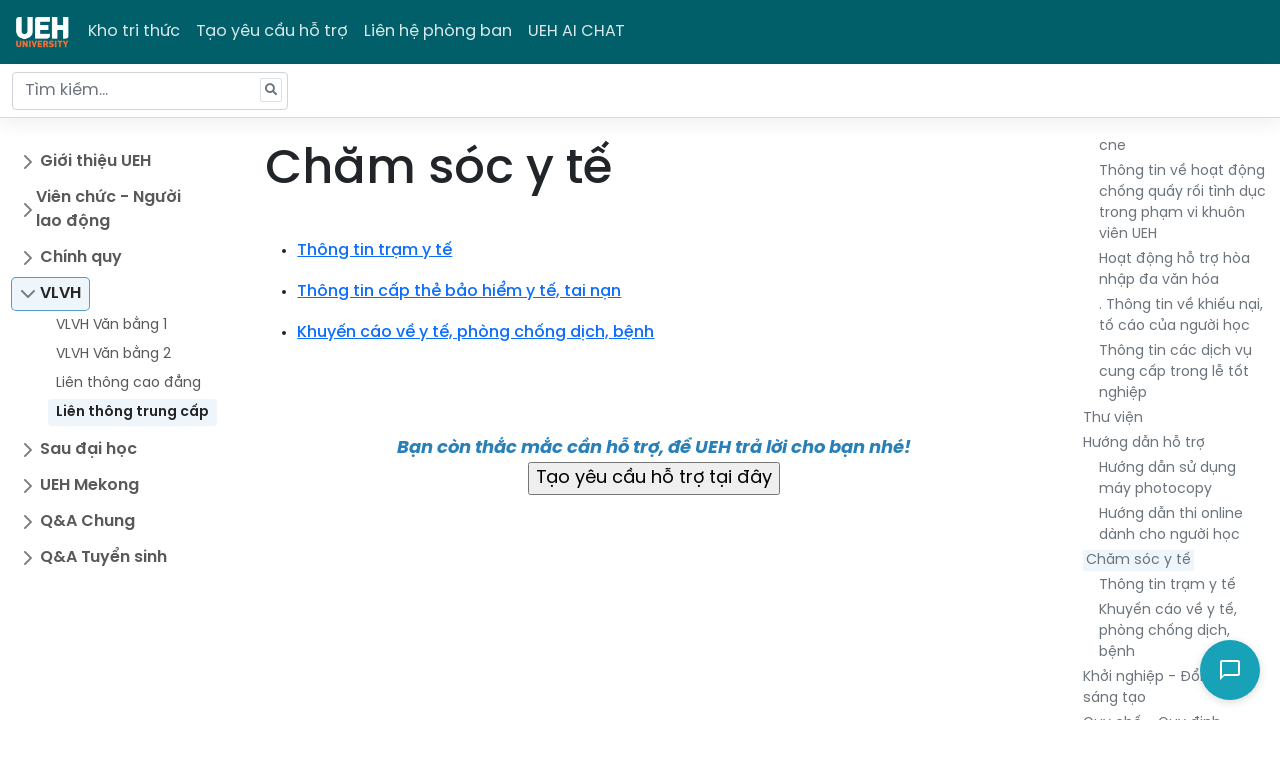

--- FILE ---
content_type: text/html; charset=utf-8
request_url: https://hotro.ueh.edu.vn/bai-viet/cham-soc-y-te-560
body_size: 9719
content:
<!DOCTYPE html>
<html lang="en">
<head>
    <meta charset="utf-8" />
    <meta name="viewport" content="width=device-width, initial-scale=1.0" />
    <title> Kho tri thức - UEH</title>
    <link rel="shortcut icon" href="https://cdn.ueh.edu.vn/images/favicon_ueh.png">

    <meta property="og:title" content="University of Economics Ho Chi Minh City">
    <meta property="og:image" content="https://ueh.edu.vn/images/ueh-logo.jpg">
    <meta property="og:image:width" content="1575">
    <meta property="og:image:height" content="1019">

    <link rel="stylesheet" href="/dist/bootstrap5/css/bootstrap.min.css" />
    <link rel="stylesheet" href="/lib/font-awesome/css/all.min.css" />
    <link media="screen" rel="stylesheet" href="/dist/sweetalert/sweetalert2.min.css" />
    <link media="screen" rel="stylesheet" href="/css/spinner-style.css" />
    <link rel="stylesheet" href="/css/home.css?v=K56bcQY3icvpBkpQfjVLy21vVlHfQLDrbrVraTFBypU" />
    
</head>
<body>
    <section id="spinner_layout" class="spinner-layout hidden">
        <div class="spinner-box">
            <img src="/images/spinner.gif">
            <h2 id="progress_status">Đang xử lý...</h2>
        </div>
    </section>
    <header class="navbar navbar-expand-md navbar-dark bd-navbar">
        <nav class="container-xxl flex-wrap flex-md-nowrap">
            <a class="navbar-brand p-0 me-2" href="/">
                <img style="width:60px" src="/images/logo-ueh.png?t=12321" />
            </a>

            <button class="navbar-toggler" type="button" data-bs-toggle="collapse" data-bs-target="#bdNavbar"
                    aria-controls="bdNavbar" aria-expanded="false" aria-label="Toggle navigation">
                <svg xmlns="http://www.w3.org/2000/svg" width="32" height="32" class="bi" fill="currentColor"
                     viewBox="0 0 16 16">
                    <path fill-rule="evenodd"
                          d="M2.5 11.5A.5.5 0 0 1 3 11h10a.5.5 0 0 1 0 1H3a.5.5 0 0 1-.5-.5zm0-4A.5.5 0 0 1 3 7h10a.5.5 0 0 1 0 1H3a.5.5 0 0 1-.5-.5zm0-4A.5.5 0 0 1 3 3h10a.5.5 0 0 1 0 1H3a.5.5 0 0 1-.5-.5z">
                    </path>
                </svg>

            </button>

            <div class="collapse navbar-collapse" id="bdNavbar">
                <ul class="navbar-nav flex-row flex-wrap bd-navbar-nav pt-2 py-md-0">
                    <li class="nav-item col-6 col-md-auto">
                        <a class="nav-link p-2 " href="/">Kho tri thức</a>
                    </li>
                    <li class="nav-item col-6 col-md-auto">
                        <a class="nav-link p-2 " href="/yc">Tạo yêu cầu hỗ trợ</a>
                    </li>
                    <li class="nav-item col-6 col-md-auto">
                        <a class="nav-link p-2 " href="/lien-he-phong-ban">Liên hệ phòng ban</a>
                    </li>
                    <li class="nav-item col-6 col-md-auto">
                        <a class="nav-link p-2" href="https://aichat.ueh.edu.vn" target="_blank">UEH AI CHAT</a>
                    </li>
                </ul>
            </div>

        </nav>
    </header>
    <nav class="bd-subnavbar py-2" aria-label="Secondary navigation">
        <div class="container-xxl d-flex align-items-md-center">
            <form class="bd-search position-relative me-auto" method="get" action="/search">
                <span class="algolia-autocomplete" style="position: relative; display: inline-block; direction: ltr;">
                    <input type="search" class="form-control ds-input" id="query" name="query" placeholder="Tìm kiếm..."
                           aria-label="Tìm kiếm..." autocomplete="off">
                </span>
            </form>


            <button class="btn bd-sidebar-toggle d-md-none py-0 px-1 ms-3 order-3 collapsed" type="button"
                    data-bs-toggle="collapse" data-bs-target="#bd-home-nav" aria-controls="bd-home-nav" aria-expanded="false">
                <svg xmlns="http://www.w3.org/2000/svg" width="24" height="24" class="bi bi-expand" fill="currentColor"
                     viewBox="0 0 16 16">
                    <title>Expand</title>
                    <path fill-rule="evenodd"
                          d="M1 8a.5.5 0 0 1 .5-.5h13a.5.5 0 0 1 0 1h-13A.5.5 0 0 1 1 8zM7.646.146a.5.5 0 0 1 .708 0l2 2a.5.5 0 0 1-.708.708L8.5 1.707V5.5a.5.5 0 0 1-1 0V1.707L6.354 2.854a.5.5 0 1 1-.708-.708l2-2zM8 10a.5.5 0 0 1 .5.5v3.793l1.146-1.147a.5.5 0 0 1 .708.708l-2 2a.5.5 0 0 1-.708 0l-2-2a.5.5 0 0 1 .708-.708L7.5 14.293V10.5A.5.5 0 0 1 8 10z">
                    </path>
                </svg>

                <svg xmlns="http://www.w3.org/2000/svg" width="24" height="24" class="bi bi-collapse" fill="currentColor"
                     viewBox="0 0 16 16">
                    <title>Collapse</title>
                    <path fill-rule="evenodd"
                          d="M1 8a.5.5 0 0 1 .5-.5h13a.5.5 0 0 1 0 1h-13A.5.5 0 0 1 1 8zm7-8a.5.5 0 0 1 .5.5v3.793l1.146-1.147a.5.5 0 0 1 .708.708l-2 2a.5.5 0 0 1-.708 0l-2-2a.5.5 0 1 1 .708-.708L7.5 4.293V.5A.5.5 0 0 1 8 0zm-.5 11.707l-1.146 1.147a.5.5 0 0 1-.708-.708l2-2a.5.5 0 0 1 .708 0l2 2a.5.5 0 0 1-.708.708L8.5 11.707V15.5a.5.5 0 0 1-1 0v-3.793z">
                    </path>
                </svg>

            </button>
        </div>
    </nav>


    <div class="container-fluid my-md-4 bd-layout">
        <aside class="bd-sidebar">
            <nav class="collapse bd-links" id="bd-home-nav">
                <ul class="list-unstyled mb-0 py-3 pt-md-1">
                            <li class="mb-1">
                                    <button class="btn d-inline-flex align-items-center rounded collapsed" data-bs-toggle="collapse"
                                            data-bs-target="#collapse-575" aria-expanded="false" aria-current="true">
                                        Gi&#x1EDB;i thi&#x1EC7;u UEH
                                    </button>
                                    <div class="collapse " id="collapse-575" style="">
                                        <ul class="list-unstyled fw-normal pb-1 small ms-3">
                                                <li>
                                                    <a href="/bai-viet/luoc-su-576"
                                                       class="d-inline-flex align-items-center rounded ">L&#x1B0;&#x1EE3;c s&#x1EED;</a>
                                                </li>
                                                <li>
                                                    <a href="/bai-viet/su-mang-tam-nhin-577"
                                                       class="d-inline-flex align-items-center rounded ">S&#x1EE9; m&#x1EA1;ng -  T&#x1EA7;m nh&#xEC;n</a>
                                                </li>
                                                <li>
                                                    <a href="/bai-viet/thanh-tuu-578"
                                                       class="d-inline-flex align-items-center rounded ">Th&#xE0;nh t&#x1EF1;u</a>
                                                </li>
                                                <li>
                                                    <a href="/bai-viet/van-hoa-ueh-579"
                                                       class="d-inline-flex align-items-center rounded ">V&#x103;n ho&#xE1; UEH</a>
                                                </li>
                                                <li>
                                                    <a href="/bai-viet/co-so-truc-thuoc-580"
                                                       class="d-inline-flex align-items-center rounded ">C&#x1A1; s&#x1EDF; tr&#x1EF1;c thu&#x1ED9;c</a>
                                                </li>
                                                <li>
                                                    <a href="/bai-viet/doi-ngu-vien-chuc-581"
                                                       class="d-inline-flex align-items-center rounded ">&#x110;&#x1ED9;i ng&#x169; vi&#xEA;n ch&#x1EE9;c</a>
                                                </li>
                                                <li>
                                                    <a href="/bai-viet/danh-ba-lien-he-ueh-584"
                                                       class="d-inline-flex align-items-center rounded ">Danh b&#x1EA1; li&#xEA;n h&#x1EC7; UEH</a>
                                                </li>
                                                <li>
                                                    <a href="/bai-viet/dai-hoc-thong-minh-670"
                                                       class="d-inline-flex align-items-center rounded ">&#x110;&#x1EA1;i h&#x1ECD;c th&#xF4;ng minh</a>
                                                </li>
                                                <li>
                                                    <a href="/bai-viet/thuong-hieu-ueh-1574"
                                                       class="d-inline-flex align-items-center rounded ">Th&#x1B0;&#x1A1;ng hi&#xEA;&#x323;u UEH</a>
                                                </li>
                                                <li>
                                                    <a href="/bai-viet/huong-dan-su-dung-bo-nhan-dien-thuong-hieu-ueh-1575"
                                                       class="d-inline-flex align-items-center rounded ">H&#x1B0;&#x1EDB;ng d&#x1EAB;n s&#x1EED; d&#x1EE5;ng B&#x1ED9; nh&#x1EAD;n di&#x1EC7;n th&#x1B0;&#x1A1;ng hi&#x1EC7;u UEH</a>
                                                </li>
                                                <li>
                                                    <a href="/bai-viet/du-an-dai-hoc-khong-rac-1576"
                                                       class="d-inline-flex align-items-center rounded ">D&#x1EF1; &#xE1;n &#x110;&#x1EA1;i h&#x1ECD;c kh&#xF4;ng r&#xE1;c</a>
                                                </li>
                                                <li>
                                                    <a href="art-11786"
                                                       class="d-inline-flex align-items-center rounded "></a>
                                                </li>
                                                <li>
                                                    <a href="/bai-viet/tu-hao-ueh-3711"
                                                       class="d-inline-flex align-items-center rounded ">T&#x1EF1; h&#xE0;o UEH</a>
                                                </li>
                                        </ul>
                                    </div>
                            </li>
                            <li class="mb-1">
                                    <button class="btn d-inline-flex align-items-center rounded collapsed" data-bs-toggle="collapse"
                                            data-bs-target="#collapse-3574" aria-expanded="false" aria-current="true">
                                        Vi&#xEA;n ch&#x1EE9;c - Ng&#x1B0;&#x1EDD;i lao &#x111;&#x1ED9;ng
                                    </button>
                                    <div class="collapse " id="collapse-3574" style="">
                                        <ul class="list-unstyled fw-normal pb-1 small ms-3">
                                                <li>
                                                    <a href="/bai-viet/quy-trinh-chinh-sach-3575"
                                                       class="d-inline-flex align-items-center rounded ">Quy tr&#xEC;nh - Ch&#xED;nh s&#xE1;ch</a>
                                                </li>
                                                <li>
                                                    <a href="/bai-viet/tra-cuu-xac-nhan-thong-tin-3576"
                                                       class="d-inline-flex align-items-center rounded ">Tra c&#x1EE9;u, x&#xE1;c nh&#x1EAD;n th&#xF4;ng tin</a>
                                                </li>
                                                <li>
                                                    <a href="/bai-viet/nghi-che-do-3577"
                                                       class="d-inline-flex align-items-center rounded ">Ngh&#x1EC9; ch&#x1EBF; &#x111;&#x1ED9;</a>
                                                </li>
                                                <li>
                                                    <a href="/bai-viet/quan-ly-giang-day-3579"
                                                       class="d-inline-flex align-items-center rounded ">Qu&#x1EA3;n l&#xFD; gi&#x1EA3;ng d&#x1EA1;y</a>
                                                </li>
                                                <li>
                                                    <a href="/bai-viet/cong-tac-to-chuc-thi-3580"
                                                       class="d-inline-flex align-items-center rounded ">C&#xF4;ng t&#xE1;c t&#x1ED5; ch&#x1EE9;c thi</a>
                                                </li>
                                                <li>
                                                    <a href="/bai-viet/cong-tac-truyen-thong-3581"
                                                       class="d-inline-flex align-items-center rounded ">C&#xF4;ng t&#xE1;c truy&#x1EC1;n th&#xF4;ng</a>
                                                </li>
                                                <li>
                                                    <a href="/bai-viet/quan-ly-tai-san-ueh-3582"
                                                       class="d-inline-flex align-items-center rounded ">Qu&#x1EA3;n l&#xFD; t&#xE0;i s&#x1EA3;n UEH</a>
                                                </li>
                                                <li>
                                                    <a href="/bai-viet/he-thong-thong-minh-van-phong-dien-tu-ueh-3583"
                                                       class="d-inline-flex align-items-center rounded ">H&#x1EC7; th&#x1ED1;ng th&#xF4;ng minh, v&#x103;n ph&#xF2;ng &#x111;i&#x1EC7;n t&#x1EED; UEH</a>
                                                </li>
                                                <li>
                                                    <a href="/bai-viet/cong-tac-hanh-chinh-3584"
                                                       class="d-inline-flex align-items-center rounded ">C&#xF4;ng t&#xE1;c h&#xE0;nh ch&#xED;nh</a>
                                                </li>
                                                <li>
                                                    <a href="/bai-viet/cong-tac-dam-bao-chat-luong-phat-trien-chuong-trinh-dao-tao-3585"
                                                       class="d-inline-flex align-items-center rounded ">C&#xF4;ng t&#xE1;c &#x111;&#x1EA3;m b&#x1EA3;o ch&#x1EA5;t l&#x1B0;&#x1EE3;ng, ph&#xE1;t tri&#x1EC3;n ch&#x1B0;&#x1A1;ng tr&#xEC;nh &#x111;&#xE0;o t&#x1EA1;o</a>
                                                </li>
                                                <li>
                                                    <a href="/bai-viet/cong-tac-quan-ly-khoa-hoc-3586"
                                                       class="d-inline-flex align-items-center rounded ">C&#xF4;ng t&#xE1;c qu&#x1EA3;n l&#xFD; khoa h&#x1ECD;c</a>
                                                </li>
                                                <li>
                                                    <a href="/bai-viet/cong-tac-dang-3587"
                                                       class="d-inline-flex align-items-center rounded ">C&#xF4;ng t&#xE1;c &#x110;&#x1EA3;ng</a>
                                                </li>
                                                <li>
                                                    <a href="/bai-viet/quy-trinh-quan-ly-cua-cac-truong-thanh-vien-3588"
                                                       class="d-inline-flex align-items-center rounded ">Quy tr&#xEC;nh, qu&#x1EA3;n l&#xFD; c&#x1EE7;a c&#xE1;c tr&#x1B0;&#x1EDD;ng th&#xE0;nh vi&#xEA;n</a>
                                                </li>
                                                <li>
                                                    <a href="/bai-viet/cac-loai-hop-dong-ve-nhan-su-3618"
                                                       class="d-inline-flex align-items-center rounded ">C&#xE1;c lo&#x1EA1;i h&#x1EE3;p &#x111;&#x1ED3;ng v&#x1EC1; nh&#xE2;n s&#x1EF1;</a>
                                                </li>
                                                <li>
                                                    <a href="/bai-viet/cong-tac-cong-doan-10748"
                                                       class="d-inline-flex align-items-center rounded ">C&#xF4;ng t&#xE1;c C&#xF4;ng &#x111;o&#xE0;n</a>
                                                </li>
                                                <li>
                                                    <a href="/bai-viet/cong-tac-phat-trien-doi-tac-11807"
                                                       class="d-inline-flex align-items-center rounded ">C&#xF4;ng t&#xE1;c Ph&#xE1;t tri&#x1EC3;n &#x111;&#x1ED1;i t&#xE1;c</a>
                                                </li>
                                                <li>
                                                    <a href="/bai-viet/quan-he-cong-chung-11814"
                                                       class="d-inline-flex align-items-center rounded ">Quan h&#x1EC7; c&#xF4;ng ch&#xFA;ng</a>
                                                </li>
                                                <li>
                                                    <a href="/bai-viet/quan-ly-cong-nghe-thong-tin-10757"
                                                       class="d-inline-flex align-items-center rounded ">Qu&#x1EA3;n l&#xFD; C&#xF4;ng ngh&#x1EC7; th&#xF4;ng tin</a>
                                                </li>
                                        </ul>
                                    </div>
                            </li>
                            <li class="mb-1">
                                    <button class="btn d-inline-flex align-items-center rounded collapsed" data-bs-toggle="collapse"
                                            data-bs-target="#collapse-1" aria-expanded="false" aria-current="true">
                                        Ch&#xED;nh quy
                                    </button>
                                    <div class="collapse " id="collapse-1" style="">
                                        <ul class="list-unstyled fw-normal pb-1 small ms-3">
                                                <li>
                                                    <a href="/bai-viet/dai-hoc-chinh-quy-2"
                                                       class="d-inline-flex align-items-center rounded ">&#x110;&#x1EA1;i h&#x1ECD;c ch&#xED;nh quy</a>
                                                </li>
                                                <li>
                                                    <a href="/bai-viet/vb2-cq-103"
                                                       class="d-inline-flex align-items-center rounded ">VB2 CQ</a>
                                                </li>
                                                <li>
                                                    <a href="/bai-viet/ltcq-182"
                                                       class="d-inline-flex align-items-center rounded ">LTCQ</a>
                                                </li>
                                                <li>
                                                    <a href="/bai-viet/cu-nhan-tai-nang-cu-nhan-lien-ket-quoc-te-583"
                                                       class="d-inline-flex align-items-center rounded ">C&#x1EED; nh&#xE2;n t&#xE0;i n&#x103;ng - C&#x1EED; nh&#xE2;n li&#xEA;n k&#x1EBF;t qu&#x1ED1;c t&#x1EBF;</a>
                                                </li>
                                                <li>
                                                    <a href="/bai-viet/quy-che-va-quy-dinh-10741"
                                                       class="d-inline-flex align-items-center rounded ">Quy ch&#x1EBF; v&#xE0; Quy &#x111;&#x1ECB;nh</a>
                                                </li>
                                        </ul>
                                    </div>
                            </li>
                            <li class="mb-1">
                                    <button class="btn d-inline-flex align-items-center rounded active" data-bs-toggle="collapse"
                                            data-bs-target="#collapse-261" aria-expanded="true" aria-current="true">
                                        VLVH
                                    </button>
                                    <div class="collapse show" id="collapse-261" style="">
                                        <ul class="list-unstyled fw-normal pb-1 small ms-3">
                                                <li>
                                                    <a href="/bai-viet/vlvh-van-bang-1-262"
                                                       class="d-inline-flex align-items-center rounded ">VLVH V&#x103;n b&#x1EB1;ng 1</a>
                                                </li>
                                                <li>
                                                    <a href="/bai-viet/vlvh-van-bang-2-337"
                                                       class="d-inline-flex align-items-center rounded ">VLVH V&#x103;n b&#x1EB1;ng 2</a>
                                                </li>
                                                <li>
                                                    <a href="/bai-viet/lien-thong-cao-dang-412"
                                                       class="d-inline-flex align-items-center rounded ">Li&#xEA;n th&#xF4;ng cao &#x111;&#x1EB3;ng</a>
                                                </li>
                                                <li>
                                                    <a href="/bai-viet/lien-thong-trung-cap-487"
                                                       class="d-inline-flex align-items-center rounded active">Li&#xEA;n th&#xF4;ng trung c&#x1EA5;p</a>
                                                </li>
                                        </ul>
                                    </div>
                            </li>
                            <li class="mb-1">
                                    <button class="btn d-inline-flex align-items-center rounded collapsed" data-bs-toggle="collapse"
                                            data-bs-target="#collapse-562" aria-expanded="false" aria-current="true">
                                        Sau &#x111;&#x1EA1;i h&#x1ECD;c
                                    </button>
                                    <div class="collapse " id="collapse-562" style="">
                                        <ul class="list-unstyled fw-normal pb-1 small ms-3">
                                                <li>
                                                    <a href="/bai-viet/thac-si-563"
                                                       class="d-inline-flex align-items-center rounded ">Th&#x1EA1;c s&#x129;</a>
                                                </li>
                                                <li>
                                                    <a href="/bai-viet/nghien-cuu-sinh-tien-si-572"
                                                       class="d-inline-flex align-items-center rounded ">Nghi&#xEA;n c&#x1EE9;u sinh - Ti&#x1EBF;n s&#x129;</a>
                                                </li>
                                                <li>
                                                    <a href="/bai-viet/chuong-trinh-viet-nam-ha-lan-2581"
                                                       class="d-inline-flex align-items-center rounded ">Ch&#x1B0;&#x1A1;ng tr&#xEC;nh Vi&#x1EC7;t Nam - H&#xE0; Lan</a>
                                                </li>
                                        </ul>
                                    </div>
                            </li>
                            <li class="mb-1">
                                    <button class="btn d-inline-flex align-items-center rounded collapsed" data-bs-toggle="collapse"
                                            data-bs-target="#collapse-573" aria-expanded="false" aria-current="true">
                                        UEH Mekong
                                    </button>
                                    <div class="collapse " id="collapse-573" style="">
                                        <ul class="list-unstyled fw-normal pb-1 small ms-3">
                                                <li>
                                                    <a href="/bai-viet/gioi-thieu-ueh-mekong-phan-hieu-ueh-tai-vinh-long-1578"
                                                       class="d-inline-flex align-items-center rounded ">Gi&#x1EDB;i thi&#x1EC7;u UEH Mekong (Ph&#xE2;n hi&#x1EC7;u UEH t&#x1EA1;i V&#x129;nh Long)</a>
                                                </li>
                                                <li>
                                                    <a href="/bai-viet/dai-hoc-chinh-quy-1580"
                                                       class="d-inline-flex align-items-center rounded ">&#x110;&#x1EA1;i h&#x1ECD;c Ch&#xED;nh quy</a>
                                                </li>
                                                <li>
                                                    <a href="/bai-viet/lien-thong-chinh-quy-1581"
                                                       class="d-inline-flex align-items-center rounded ">Li&#xEA;n th&#xF4;ng ch&#xED;nh quy</a>
                                                </li>
                                                <li>
                                                    <a href="/bai-viet/cu-nhan-lien-ket-quoc-te-1582"
                                                       class="d-inline-flex align-items-center rounded ">C&#x1EED; nh&#xE2;n li&#xEA;n k&#x1EBF;t qu&#x1ED1;c t&#x1EBF;</a>
                                                </li>
                                                <li>
                                                    <a href="/bai-viet/vlvh-vb1-vlvhvb2-lien-thong-cao-dang-lien-thong-trung-cap-1583"
                                                       class="d-inline-flex align-items-center rounded ">VLVH VB1, VLVHVB2, Li&#xEA;n th&#xF4;ng cao &#x111;&#x1EB3;ng, Li&#xEA;n th&#xF4;ng trung c&#x1EA5;p</a>
                                                </li>
                                                <li>
                                                    <a href="/bai-viet/thac-si-1722"
                                                       class="d-inline-flex align-items-center rounded ">Th&#x1EA1;c s&#x129;</a>
                                                </li>
                                        </ul>
                                    </div>
                            </li>
                            <li class="mb-1">
                                    <button class="btn d-inline-flex align-items-center rounded collapsed" data-bs-toggle="collapse"
                                            data-bs-target="#collapse-11831" aria-expanded="false" aria-current="true">
                                        Q&amp;A Chung
                                    </button>
                                    <div class="collapse " id="collapse-11831" style="">
                                        <ul class="list-unstyled fw-normal pb-1 small ms-3">
                                                <li>
                                                    <a href="/bai-viet/q-a-gioi-thieu-chung-11832"
                                                       class="d-inline-flex align-items-center rounded ">Q&amp;A Gi&#x1EDB;i thi&#x1EC7;u chung</a>
                                                </li>
                                                <li>
                                                    <a href="/bai-viet/q-a-vien-chuc-nguoi-lao-dong-11833"
                                                       class="d-inline-flex align-items-center rounded ">Q&amp;A Vi&#xEA;n ch&#x1EE9;c - Ng&#x1B0;&#x1EDD;i lao &#x111;&#x1ED9;ng</a>
                                                </li>
                                                <li>
                                                    <a href="/bai-viet/q-a-chinh-quy-11834"
                                                       class="d-inline-flex align-items-center rounded ">Q&amp;A Ch&#xED;nh quy</a>
                                                </li>
                                                <li>
                                                    <a href="/bai-viet/q-a-vua-lam-vua-hoc-11885"
                                                       class="d-inline-flex align-items-center rounded ">Q&amp;A V&#x1EEB;a l&#xE0;m v&#x1EEB;a h&#x1ECD;c</a>
                                                </li>
                                                <li>
                                                    <a href="/bai-viet/q-a-sau-dai-hoc-11890"
                                                       class="d-inline-flex align-items-center rounded ">Q&amp;A Sau &#x111;&#x1EA1;i h&#x1ECD;c</a>
                                                </li>
                                                <li>
                                                    <a href="/bai-viet/q-a-ueh-mekong-11894"
                                                       class="d-inline-flex align-items-center rounded ">Q&amp;A UEH Mekong</a>
                                                </li>
                                        </ul>
                                    </div>
                            </li>
                            <li class="mb-1">
                                    <button class="btn d-inline-flex align-items-center rounded collapsed" data-bs-toggle="collapse"
                                            data-bs-target="#collapse-3712" aria-expanded="false" aria-current="true">
                                        Q&amp;A Tuy&#x1EC3;n sinh
                                    </button>
                                    <div class="collapse " id="collapse-3712" style="">
                                        <ul class="list-unstyled fw-normal pb-1 small ms-3">
                                                <li>
                                                    <a href="/bai-viet/dai-hoc-chinh-quy-chuong-trinh-dao-tao-3713"
                                                       class="d-inline-flex align-items-center rounded ">&#x110;&#x1EA1;i h&#x1ECD;c Ch&#xED;nh quy - Ch&#x1B0;&#x1A1;ng tr&#xEC;nh &#x111;&#xE0;o t&#x1EA1;o</a>
                                                </li>
                                                <li>
                                                    <a href="/bai-viet/dai-hoc-chinh-quy-tuyen-sinh-11777"
                                                       class="d-inline-flex align-items-center rounded ">&#x110;&#x1EA1;i h&#x1ECD;c Ch&#xED;nh quy - Tuy&#x1EC3;n sinh</a>
                                                </li>
                                                <li>
                                                    <a href="/bai-viet/lien-thong-va-vb2-dhcq-3764"
                                                       class="d-inline-flex align-items-center rounded ">Li&#xEA;n th&#xF4;ng v&#xE0; VB2 &#x110;HCQ</a>
                                                </li>
                                                <li>
                                                    <a href="/bai-viet/dsa-3766"
                                                       class="d-inline-flex align-items-center rounded ">DSA</a>
                                                </li>
                                                <li>
                                                    <a href="/bai-viet/vua-lam-vua-hoc-3768"
                                                       class="d-inline-flex align-items-center rounded ">V&#x1EEB;a l&#xE0;m v&#x1EEB;a h&#x1ECD;c</a>
                                                </li>
                                                <li>
                                                    <a href="/bai-viet/khoa-hoc-ngan-han-3770"
                                                       class="d-inline-flex align-items-center rounded ">Kh&#xF3;a h&#x1ECD;c ng&#x1EAF;n h&#x1EA1;n</a>
                                                </li>
                                                <li>
                                                    <a href="/bai-viet/doan-hoi-3772"
                                                       class="d-inline-flex align-items-center rounded ">&#x110;o&#xE0;n h&#x1ED9;i</a>
                                                </li>
                                                <li>
                                                    <a href="/bai-viet/sau-dai-hoc-3774"
                                                       class="d-inline-flex align-items-center rounded ">Sau &#x110;&#x1EA1;i h&#x1ECD;c</a>
                                                </li>
                                                <li>
                                                    <a href="/bai-viet/ueh-mekong-11783"
                                                       class="d-inline-flex align-items-center rounded ">UEH Mekong</a>
                                                </li>
                                        </ul>
                                    </div>
                            </li>
                </ul>
            </nav>

        </aside>

        <main class="bd-main order-1">
    <div class="bd-toc mt-4 mb-5 my-md-0 ps-xl-3 mb-lg-5 text-muted" id="category">
        <strong class="d-block h6 my-2 pb-2 border-bottom">Danh mục</strong>
            <nav>
                <ul>
                        <li id="cap3_496">
                            <a class="qnp-links " 
                            href="/bai-viet/tuyen-sinh-496">Tuy&#x1EC3;n sinh</a>
                                <ul>
                                        <li id="cap4_497">
                                            <a class="qnp-links " 
                                            href="/bai-viet/thong-tin-chung-497">Th&#xF4;ng tin chung</a>
                                        </li>
                                        <li id="cap4_498">
                                            <a class="qnp-links " 
                                            href="/bai-viet/ke-hoach-tuyen-sinh-498">K&#x1EBF; ho&#x1EA1;ch tuy&#x1EC3;n sinh</a>
                                        </li>
                                        <li id="cap4_653">
                                            <a class="qnp-links " 
                                            href="/bai-viet/bao-luu-ket-qua-tuyen-sinh-653">B&#x1EA3;o l&#x1B0;u k&#x1EBF;t qu&#x1EA3; tuy&#x1EC3;n sinh</a>
                                        </li>
                                </ul>
                        </li>
                        <li id="cap3_499">
                            <a class="qnp-links " 
                            href="/bai-viet/tai-khoan-sinh-vien-499">T&#xE0;i kho&#x1EA3;n sinh vi&#xEA;n</a>
                                <ul>
                                        <li id="cap4_500">
                                            <a class="qnp-links " 
                                            href="/bai-viet/portal-sinh-vien-500">Portal sinh vi&#xEA;n</a>
                                        </li>
                                        <li id="cap4_501">
                                            <a class="qnp-links " 
                                            href="/bai-viet/email-sinh-vien-501">Email sinh vi&#xEA;n</a>
                                        </li>
                                        <li id="cap4_502">
                                            <a class="qnp-links " 
                                            href="/bai-viet/the-sinh-vien-502">Th&#x1EBB; sinh vi&#xEA;n</a>
                                        </li>
                                        <li id="cap4_503">
                                            <a class="qnp-links " 
                                            href="/bai-viet/he-thong-hoc-truc-tuyen-lms-503">H&#x1EC7; th&#x1ED1;ng h&#x1ECD;c tr&#x1EF1;c tuy&#x1EBF;n LMS</a>
                                        </li>
                                </ul>
                        </li>
                        <li id="cap3_504">
                            <a class="qnp-links " 
                            href="/bai-viet/chuong-trinh-dao-tao-504">Ch&#x1B0;&#x1A1;ng tr&#xEC;nh &#x111;&#xE0;o t&#x1EA1;o</a>
                                <ul>
                                </ul>
                        </li>
                        <li id="cap3_505">
                            <a class="qnp-links " 
                            href="/bai-viet/hoc-phan-505">H&#x1ECD;c ph&#x1EA7;n</a>
                                <ul>
                                        <li id="cap4_506">
                                            <a class="qnp-links " 
                                            href="/bai-viet/dang-ky-hoc-phan-506">&#x110;&#x103;ng k&#xFD; h&#x1ECD;c ph&#x1EA7;n</a>
                                        </li>
                                        <li id="cap4_507">
                                            <a class="qnp-links " 
                                            href="/bai-viet/huy-dang-ky-hoc-phan-507">H&#x1EE7;y &#x111;&#x103;ng k&#xFD; h&#x1ECD;c ph&#x1EA7;n</a>
                                        </li>
                                        <li id="cap4_508">
                                            <a class="qnp-links " 
                                            href="/bai-viet/hoc-phan-thuc-tap-va-tot-nghiep-508">H&#x1ECD;c ph&#x1EA7;n Th&#x1EF1;c t&#x1EAD;p v&#xE0; t&#x1ED1;t nghi&#x1EC7;p</a>
                                        </li>
                                </ul>
                        </li>
                        <li id="cap3_509">
                            <a class="qnp-links " 
                            href="/bai-viet/hoc-phi-509">H&#x1ECD;c ph&#xED;</a>
                                <ul>
                                        <li id="cap4_510">
                                            <a class="qnp-links " 
                                            href="/bai-viet/dong-hoc-phi-510">&#x110;&#xF3;ng h&#x1ECD;c ph&#xED;</a>
                                        </li>
                                        <li id="cap4_511">
                                            <a class="qnp-links " 
                                            href="/bai-viet/tra-cuu-hoc-phi-chung-511">Tra c&#x1EE9;u h&#x1ECD;c ph&#xED; chung</a>
                                        </li>
                                </ul>
                        </li>
                        <li id="cap3_512">
                            <a class="qnp-links " 
                            href="/bai-viet/lich-hoc-thoi-khoa-bieu-512">L&#x1ECB;ch h&#x1ECD;c - th&#x1EDD;i kh&#xF3;a bi&#x1EC3;u</a>
                                <ul>
                                        <li id="cap4_513">
                                            <a class="qnp-links " 
                                            href="/bai-viet/khung-dao-tao-hang-nam-513">Khung &#x111;&#xE0;o t&#x1EA1;o h&#xE0;ng n&#x103;m</a>
                                        </li>
                                        <li id="cap4_514">
                                            <a class="qnp-links " 
                                            href="/bai-viet/thoi-gian-hoc-trong-ngay-514">Th&#x1EDD;i gian h&#x1ECD;c trong ng&#xE0;y</a>
                                        </li>
                                        <li id="cap4_515">
                                            <a class="qnp-links " 
                                            href="/bai-viet/thoi-khoa-bieu-515">Th&#x1EDD;i kh&#xF3;a bi&#x1EC3;u</a>
                                        </li>
                                </ul>
                        </li>
                        <li id="cap3_516">
                            <a class="qnp-links " 
                            href="/bai-viet/thi-ket-thuc-hoc-phan-516">Thi k&#x1EBF;t th&#xFA;c h&#x1ECD;c ph&#x1EA7;n</a>
                                <ul>
                                        <li id="cap4_517">
                                            <a class="qnp-links " 
                                            href="/bai-viet/lich-thi-danh-sach-thi-517">L&#x1ECB;ch thi, danh s&#xE1;ch thi</a>
                                        </li>
                                        <li id="cap4_518">
                                            <a class="qnp-links " 
                                            href="/bai-viet/diem-thi-518">&#x110;i&#x1EC3;m thi</a>
                                        </li>
                                        <li id="cap4_519">
                                            <a class="qnp-links " 
                                            href="/bai-viet/hoan-thi-dang-ky-thi-ghep-519">Ho&#xE3;n thi - &#x110;&#x103;ng k&#xFD; thi gh&#xE9;p</a>
                                        </li>
                                        <li id="cap4_520">
                                            <a class="qnp-links " 
                                            href="/bai-viet/phuc-khao-diem-thi-520">Ph&#xFA;c kh&#x1EA3;o &#x111;i&#x1EC3;m thi</a>
                                        </li>
                                </ul>
                        </li>
                        <li id="cap3_523">
                            <a class="qnp-links " 
                            href="/bai-viet/hoc-vu-523">H&#x1ECD;c v&#x1EE5;</a>
                                <ul>
                                        <li id="cap4_524">
                                            <a class="qnp-links " 
                                            href="/bai-viet/nghi-hoc-tam-thoi-bao-luu-ket-qua-hoc-tap-524">Ngh&#x1EC9; h&#x1ECD;c t&#x1EA1;m th&#x1EDD;i (B&#x1EA3;o l&#x1B0;u k&#x1EBF;t qu&#x1EA3; h&#x1ECD;c t&#x1EAD;p)</a>
                                        </li>
                                        <li id="cap4_525">
                                            <a class="qnp-links " 
                                            href="/bai-viet/nhap-hoc-lai-sau-thoi-gian-nghi-hoc-tam-thoi-525">Nh&#x1EAD;p h&#x1ECD;c l&#x1EA1;i sau th&#x1EDD;i gian ngh&#x1EC9; h&#x1ECD;c t&#x1EA1;m th&#x1EDD;i</a>
                                        </li>
                                        <li id="cap4_526">
                                            <a class="qnp-links " 
                                            href="/bai-viet/thoi-hoc-526">Th&#xF4;i h&#x1ECD;c</a>
                                        </li>
                                        <li id="cap4_527">
                                            <a class="qnp-links " 
                                            href="/bai-viet/chuyen-khoa-527">Chuy&#x1EC3;n kho&#xE1; </a>
                                        </li>
                                        <li id="cap4_528">
                                            <a class="qnp-links " 
                                            href="/bai-viet/chuyen-diem-528">Chuy&#x1EC3;n &#x111;i&#x1EC3;m</a>
                                        </li>
                                        <li id="cap4_529">
                                            <a class="qnp-links " 
                                            href="/bai-viet/cap-bang-diem-529">C&#x1EA5;p b&#x1EA3;ng &#x111;i&#x1EC3;m</a>
                                        </li>
                                        <li id="cap4_530">
                                            <a class="qnp-links " 
                                            href="/bai-viet/cap-giay-gioi-thieu-thuc-tap-530">C&#x1EA5;p gi&#x1EA5;y gi&#x1EDB;i thi&#x1EC7;u th&#x1EF1;c t&#x1EAD;p</a>
                                        </li>
                                        <li id="cap4_654">
                                            <a class="qnp-links " 
                                            href="/bai-viet/cap-giay-chung-nhan-sinh-vien-654">C&#x1EA5;p gi&#x1EA5;y ch&#x1EE9;ng nh&#x1EAD;n sinh vi&#xEA;n</a>
                                        </li>
                                </ul>
                        </li>
                        <li id="cap3_531">
                            <a class="qnp-links " 
                            href="/bai-viet/tot-nghiep-531">T&#x1ED1;t nghi&#x1EC7;p</a>
                                <ul>
                                        <li id="cap4_533">
                                            <a class="qnp-links " 
                                            href="/bai-viet/chuan-dau-ra-cac-nganh-chuyen-nganh-533">Chu&#x1EA9;n &#x111;&#x1EA7;u ra c&#xE1;c ng&#xE0;nh/chuy&#xEA;n ng&#xE0;nh</a>
                                        </li>
                                        <li id="cap4_534">
                                            <a class="qnp-links " 
                                            href="/bai-viet/dieu-kien-xet-va-cong-nhan-tot-nghiep-534">&#x110;i&#x1EC1;u ki&#x1EC7;n x&#xE9;t v&#xE0; c&#xF4;ng nh&#x1EAD;n t&#x1ED1;t nghi&#x1EC7;p</a>
                                        </li>
                                        <li id="cap4_535">
                                            <a class="qnp-links " 
                                            href="/bai-viet/xep-hang-tot-nghiep-535">X&#x1EBF;p h&#x1EA1;ng t&#x1ED1;t nghi&#x1EC7;p</a>
                                        </li>
                                        <li id="cap4_536">
                                            <a class="qnp-links " 
                                            href="/bai-viet/giay-chung-nhan-tot-nghiep-tam-thoi-536">Gi&#x1EA5;y ch&#x1EE9;ng nh&#x1EAD;n t&#x1ED1;t nghi&#x1EC7;p t&#x1EA1;m th&#x1EDD;i</a>
                                        </li>
                                        <li id="cap4_537">
                                            <a class="qnp-links " 
                                            href="/bai-viet/cap-bang-tot-nghiep-537">C&#x1EA5;p b&#x1EB1;ng t&#x1ED1;t nghi&#x1EC7;p</a>
                                        </li>
                                        <li id="cap4_538">
                                            <a class="qnp-links " 
                                            href="/bai-viet/dieu-chinh-thong-tin-van-bang-tot-nghiep-538">&#x110;i&#x1EC1;u ch&#x1EC9;nh th&#xF4;ng tin v&#x103;n b&#x1EB1;ng t&#x1ED1;t nghi&#x1EC7;p</a>
                                        </li>
                                        <li id="cap4_539">
                                            <a class="qnp-links " 
                                            href="/bai-viet/dich-van-bang-tot-nghiep-539">D&#x1ECB;ch v&#x103;n b&#x1EB1;ng t&#x1ED1;t nghi&#x1EC7;p</a>
                                        </li>
                                        <li id="cap4_540">
                                            <a class="qnp-links " 
                                            href="/bai-viet/tra-cuu-xac-minh-van-bang-540">Tra c&#x1EE9;u/ x&#xE1;c minh v&#x103;n b&#x1EB1;ng</a>
                                        </li>
                                        <li id="cap4_541">
                                            <a class="qnp-links " 
                                            href="/bai-viet/dang-ky-cap-ban-sao-bang-tot-nghiep-541">&#x110;&#x103;ng k&#xFD; c&#x1EA5;p b&#x1EA3;n sao b&#x1EB1;ng t&#x1ED1;t nghi&#x1EC7;p</a>
                                        </li>
                                </ul>
                        </li>
                        <li id="cap3_544">
                            <a class="qnp-links " 
                            href="/bai-viet/ho-tro-sinh-vien-544">H&#x1ED7; tr&#x1EE3; sinh vi&#xEA;n</a>
                                <ul>
                                        <li id="cap4_545">
                                            <a class="qnp-links " 
                                            href="/bai-viet/huong-nghiep-viec-lam-545">H&#x1B0;&#x1A1;&#x301;ng nghi&#xEA;&#x323;p - Vi&#x1EC7;c l&#xE0;m</a>
                                        </li>
                                        <li id="cap4_546">
                                            <a class="qnp-links " 
                                            href="/bai-viet/dao-tao-ky-nang-546">&#x110;&#xE0;o t&#x1EA1;o k&#x1EF9; n&#x103;ng</a>
                                        </li>
                                        <li id="cap4_547">
                                            <a class="qnp-links " 
                                            href="/bai-viet/cong-thong-tin-viec-lam-547">C&#x1ED5;ng th&#xF4;ng tin vi&#xEA;c l&#xE0;m</a>
                                        </li>
                                        <li id="cap4_548">
                                            <a class="qnp-links " 
                                            href="/bai-viet/cong-giao-dich-dien-tu-ueh-548">C&#x1ED5;ng giao d&#x1ECB;ch &#x111;i&#x1EC7;n t&#x1EED; UEH</a>
                                        </li>
                                        <li id="cap4_549">
                                            <a class="qnp-links " 
                                            href="/bai-viet/tu-van-ho-tro-nguoi-hoc-trong-hoc-tap-nghien-cuu-khoa-hoc-sinh-hoat-tam-ly-549">T&#x1B0; v&#x1EA5;n h&#x1ED7; tr&#x1EE3; ng&#x1B0;&#x1EDD;i h&#x1ECD;c trong h&#x1ECD;c t&#x1EAD;p, nghi&#xEA;n c&#x1EE9;u khoa h&#x1ECD;c, sinh ho&#x1EA1;t, t&#xE2;m l&#xFD;&#x2026;</a>
                                        </li>
                                        <li id="cap4_550">
                                            <a class="qnp-links " 
                                            href="/bai-viet/thong-tin-ho-tro-nguoi-hoc-khuyet-tat-550">Th&#xF4;ng tin h&#x1ED7; tr&#x1EE3; ng&#x1B0;&#x1EDD;i h&#x1ECD;c khuy&#x1EBF;t t&#x1EAD;t</a>
                                        </li>
                                        <li id="cap4_551">
                                            <a class="qnp-links " 
                                            href="/bai-viet/thong-tin-ho-tro-nguoi-hoc-bi-benh-hiem-ngheo-tai-nan-tang-che-551">Th&#xF4;ng tin h&#x1ED7; tr&#x1EE3; ng&#x1B0;&#x1EDD;i h&#x1ECD;c b&#x1ECB; b&#x1EC7;nh hi&#x1EC3;m ngh&#xE8;o, tai n&#x1EA1;n, tang ch&#x1EBF;</a>
                                        </li>
                                        <li id="cap4_552">
                                            <a class="qnp-links " 
                                            href="/bai-viet/thong-tin-ve-hoat-dong-chong-quay-roi-tinh-duc-trong-pham-vi-khuon-vien-ueh-552">Th&#xF4;ng tin v&#x1EC1; ho&#x1EA1;t &#x111;&#x1ED9;ng ch&#x1ED1;ng qu&#x1EA5;y r&#x1ED1;i t&#xEC;nh d&#x1EE5;c trong ph&#x1EA1;m vi khu&#xF4;n vi&#xEA;n UEH</a>
                                        </li>
                                        <li id="cap4_553">
                                            <a class="qnp-links " 
                                            href="/bai-viet/hoat-dong-ho-tro-hoa-nhap-da-van-hoa-553">Ho&#x1EA1;t &#x111;&#x1ED9;ng h&#x1ED7; tr&#x1EE3; h&#xF2;a nh&#x1EAD;p &#x111;a v&#x103;n h&#xF3;a</a>
                                        </li>
                                        <li id="cap4_554">
                                            <a class="qnp-links " 
                                            href="/bai-viet/thong-tin-ve-khieu-nai-to-cao-cua-nguoi-hoc-554">. Th&#xF4;ng tin v&#x1EC1; khi&#x1EBF;u n&#x1EA1;i, t&#x1ED1; c&#xE1;o c&#x1EE7;a ng&#x1B0;&#x1EDD;i h&#x1ECD;c</a>
                                        </li>
                                        <li id="cap4_655">
                                            <a class="qnp-links " 
                                            href="/bai-viet/thong-tin-cac-dich-vu-cung-cap-trong-le-tot-nghiep-655">Th&#xF4;ng tin c&#xE1;c d&#x1ECB;ch v&#x1EE5; cung c&#x1EA5;p trong l&#x1EC5; t&#x1ED1;t nghi&#x1EC7;p</a>
                                        </li>
                                </ul>
                        </li>
                        <li id="cap3_555">
                            <a class="qnp-links " 
                            href="/bai-viet/thu-vien-555">Th&#x1B0; vi&#x1EC7;n</a>
                                <ul>
                                </ul>
                        </li>
                        <li id="cap3_556">
                            <a class="qnp-links " 
                            href="/bai-viet/huong-dan-ho-tro-556">H&#x1B0;&#x1EDB;ng d&#x1EAB;n h&#x1ED7; tr&#x1EE3;</a>
                                <ul>
                                        <li id="cap4_557">
                                            <a class="qnp-links " 
                                            href="/bai-viet/huong-dan-su-dung-may-photocopy-557">H&#x1B0;&#x1EDB;ng d&#x1EAB;n s&#x1EED; d&#x1EE5;ng m&#xE1;y photocopy</a>
                                        </li>
                                        <li id="cap4_558">
                                            <a class="qnp-links " 
                                            href="/bai-viet/huong-dan-thi-online-danh-cho-nguoi-hoc-558">H&#x1B0;&#x1EDB;ng d&#x1EAB;n thi online d&#xE0;nh cho ng&#x1B0;&#x1EDD;i h&#x1ECD;c</a>
                                        </li>
                                </ul>
                        </li>
                        <li id="cap3_560">
                            <a class="qnp-links active" 
                            href="/bai-viet/cham-soc-y-te-560">Ch&#x103;m s&#xF3;c y t&#x1EBF;</a>
                                <ul>
                                        <li id="cap4_561">
                                            <a class="qnp-links " 
                                            href="/bai-viet/thong-tin-tram-y-te-561">Th&#xF4;ng tin tr&#x1EA1;m y t&#x1EBF;</a>
                                        </li>
                                        <li id="cap4_656">
                                            <a class="qnp-links " 
                                            href="/bai-viet/khuyen-cao-ve-y-te-phong-chong-dich-benh-656">Khuy&#x1EBF;n c&#xE1;o v&#x1EC1; y t&#x1EBF;, ph&#xF2;ng ch&#x1ED1;ng d&#x1ECB;ch, b&#x1EC7;nh</a>
                                        </li>
                                </ul>
                        </li>
                        <li id="cap3_657">
                            <a class="qnp-links " 
                            href="/bai-viet/khoi-nghiep-doi-moi-sang-tao-657">Kh&#x1EDF;i nghi&#x1EC7;p - &#x110;&#x1ED5;i m&#x1EDB;i s&#xE1;ng t&#x1EA1;o</a>
                                <ul>
                                </ul>
                        </li>
                        <li id="cap3_2578">
                            <a class="qnp-links " 
                            href="/bai-viet/quy-che-quy-dinh-2578">Quy ch&#x1EBF; - Quy &#x111;&#x1ECB;nh</a>
                                <ul>
                                </ul>
                        </li>
                </ul>
            </nav>
    </div>
    <div class="bd-intro ps-lg-4">
        <h1 class="bd-title" id="content">Ch&#x103;m s&#xF3;c y t&#x1EBF;</h1>
    </div>
    <div class="bd-content ps-lg-4">
        <ul>
	<li>
	<h3><span style="font-size:16px"><span style="font-family:Arial,Helvetica,sans-serif"><a href="https://hotro.ueh.edu.vn/bai-viet/thong-tin-tram-y-te-99">Th&ocirc;ng tin trạm y tế</a></span></span></h3>
	</li>
	<li>
	<h3><span style="font-size:16px"><span style="font-family:Arial,Helvetica,sans-serif"><a href="https://hotro.ueh.edu.vn/bai-viet/thong-tin-cap-the-bao-hiem-y-te-tai-nan-100">Th&ocirc;ng tin cấp thẻ bảo hiểm y tế, tai nạn</a></span></span></h3>
	</li>
	<li>
	<h3><span style="font-size:16px"><span style="font-family:Arial,Helvetica,sans-serif"><a href="https://hotro.ueh.edu.vn/bai-viet/khuyen-cao-ve-y-te-phong-chong-dich-benh-595">Khuyến c&aacute;o về y tế, ph&ograve;ng chống dịch, bệnh</a></span></span></h3>
	</li>
</ul>

<p>&nbsp;</p>

        <div class="text-center mt-5">
            <p style="text-align:center">
                <strong style="font-size:18px;font-family:Arial,Helvetica,sans-serif;color:#2980b9">
                    <em>Bạn còn thắc mắc cần hỗ trợ, để UEH trả lời cho bạn nhé!</em>
                </strong><br/>
                <a href="/yc">
                <span style="color:#2980b9;font-size:18px">
                    <input name="Tao yeu cau" type="button" value="Tạo yêu cầu hỗ trợ tại đây"></span>
                </a>
            </p>
        </div>
    </div>
</main>
    </div>
    <footer class="bd-footer py-5 mt-5 bg-light">
        <div class="container py-5">
            <div class="row">
<div class="col-12 col-lg-4 mb-3">
                    <a class="d-inline-flex align-items-center mb-2 link-dark text-decoration-none" href="/">
                        <img style="width:100px" src="/images/logo-ueh-footer.png?t=134" />
                    </a>
                    <ul class="list-unstyled small text-muted">
                        <li class="mb-2">© 2021 - <a href="https://ueh.edu.vn" target="_blank">Đại học Kinh tế TP.Hồ Chí Minh</a></li>
                    </ul>
                </div>
                <div class="col-6 col-lg-4 mb-3">
                    <h5>Cổng hỗ trợ</h5>
                    <ul class="list-unstyled">
                        <li class="mb-2"><a target="_blank" href="https://dsa.ueh.edu.vn/">Chăm sóc và hỗ trợ người học</a></li>
                        <li class="mb-2"><a target="_blank" href="https://vieclam.ueh.edu.vn/">Cổng thông tin việc làm</a></li>
                        <li class="mb-2"><a target="_blank" href="https://es.ueh.edu.vn/">Cổng giao dịch điện tử</a></li>
                        <li class="mb-2"><a target="_blank" href="https://aichat.ueh.edu.vn">UEH AI CHAT</a></li>
                    </ul>
                </div>
                <div class="col-6 col-lg-4 mb-3">
                    <h5>Chứng chỉ và tài khoản</h5>
                    <ul class="list-unstyled">
                        <li class="mb-2"><a target="_blank" href="http://ic3.ueh.edu.vn/">Chứng chỉ IC3</a></li>
                        <li class="mb-2"><a target="_blank" href="https://cntt.ueh.edu.vn/email">Thay đổi mật khẩu Email</a></li>
                        <li class="mb-2"><a target="_blank" href="https://office365.ueh.edu.vn/password">Thay đổi mật khẩu Team</a></li>
                        <li class="mb-2"><a target="_blank" href="https://loginst.ueh.edu.vn/Account/ForgotPassword">Thay đổi mật khẩu tài khoản Online</a></li>
                    </ul>
                </div>
            </div>
        </div>
        <!-- Load the chatbot embed script directly from the frontend server -->
    <script src="https://aichat.ueh.edu.vn/loader.min.js"></script>
    <!-- UEH Chatbot Embed Initialization -->
    <script>
      function initializePrometeAI() {
        // Access the instance via .default
        const PrometeAI = window.PrometeAI.default;

        if (
          typeof PrometeAI === "object" &&
          typeof PrometeAI.init === "function"
        ) {
          const statusElement = document.getElementById("login-status");
          console.log("PrometeAI found, initializing (internal auth setup)...");

          // Listen for iframe readiness (Auth happens inside iframe now)
          // Use PrometeAI variable which points to window.PrometeAI.default
          PrometeAI.on("iframeReady", function () {
            statusElement.textContent =
              "Chatbot iframe is ready. Authentication handled internally.";
            statusElement.style.color = "blue";
          });

          // Initialize - No longer need authUrl or useAnonymousLogin here
          try {
            // Use PrometeAI variable which points to window.PrometeAI.default
            PrometeAI.init({
              agentId: "a598bcaa-e34b-4764-b7e4-5e38b5fff680",
              chatbotUrl: "https://aichat.ueh.edu.vn/embed", // This should load EmbedPage.tsx component
              apiUrl: "https://aichat.ueh.edu.vn/embed", // Direct URL to frontend server
              appearance: {
                primaryColor: "#17a2b8", // Changed color again
                backgroundColor: "#ffffff",
                textColor: "#343a40",
                borderRadius: 4,
              },
              position: {
                align: "right",
                bottomOffset: 20,
                sideOffset: 20,
              },
              initialMessage:
                "Hello! I handle my own anonymous login now. How can I help?",
              autoOpen: false,
            });

            statusElement.textContent =
              "PrometeAI Initialized. Waiting for iframe...";
          } catch (error) {
            console.error("Error during PrometeAI.init():", error);
            statusElement.textContent = "Error during initialization. Check console.";
            statusElement.style.color = "red";
          }
        } else {
          console.error(
            "PrometeAI object not found (internal auth setup). Check console."
          );
          document.getElementById("login-status").textContent =
            "Error: PrometeAI not found (internal auth setup).";
          document.getElementById("login-status").style.color = "red";
        }
      }

      function checkPrometeAI(retries = 10) {
        // Check for the .default property and the init function within it
        if (typeof window.PrometeAI === "object" && window.PrometeAI !== null && typeof window.PrometeAI.default === 'object' && typeof window.PrometeAI.default.init === "function") {
            console.log("PrometeAI object found. Proceeding with initialization.");
            initializePrometeAI();
        } else if (retries > 0) {
          console.log(
            `PrometeAI object not found. Retrying in 200ms... (${retries} retries left)`
          );
          setTimeout(() => checkPrometeAI(retries - 1), 200); // Check again shortly
        } else {
          console.error(
            "PrometeAI object not found after multiple retries. Initialization failed."
          );
          document.getElementById("login-status").textContent =
            "Error: PrometeAI not found after timeout (internal auth setup).";
          document.getElementById("login-status").style.color = "red";
        }
      }

      document.addEventListener("DOMContentLoaded", function () {
        console.log("Document loaded, starting check for PrometeAI object...");
        checkPrometeAI(); // Start polling instead of using fixed setTimeout
      });
    </script>;
    </footer>
    <script type="text/javascript" src="/lib/jquery/jquery.min.js"></script>
    <script type="text/javascript" src="/lib/jquery-ui/jquery-ui.min.js"></script>
    <script type="text/javascript" src="/dist/bootstrap5/js/bootstrap.bundle.min.js"></script>
    <script type="text/javascript" src="/lib/jquery-cookie/jquery.cookie.min.js"></script>
    <script type="text/javascript" src="/js/jquery.scrollTo.min.js"></script>
    <script type="text/javascript" src="/dist/sweetalert/sweetalert2.min.js"></script>
    <script src="/js/com-lib.js?v=yvTBgHNqGCcA8X6IeKPzYPXMzWX1dklISZvqKes8i_4"></script>
    <script>
        $(document).ready(function () {
            HideLoader();
            var cap3 = 560, cap4 = 0;
            if (cap4 > 0) {
                var top = $('#cap4_' + cap4)[0].offsetTop;
                $('#category')[0].scrollTop = top;
            } else if (cap3 > 0) {
                var top = $('#cap3_' + cap3)[0].offsetTop;
                $('#category')[0].scrollTop = top;
            }
        });
    </script>
    
</body>
</html>

--- FILE ---
content_type: text/css
request_url: https://hotro.ueh.edu.vn/css/spinner-style.css
body_size: 470
content:
.spinner-layout{position:fixed;top:0;left:0;bottom:0;right:0;background:rgba(53, 58, 57, 0.5);z-index:2000;}
 .spinner-layout .spinner-box{width:500px;margin:0 auto;position:relative;top:40%;}
 .spinner-layout .spinner-box > img{width:130px;position:relative;left:50%;transform:translateX(-50%);height:130px;}
 .spinner-layout .spinner-box > h2{font-size:25px;color:#fff;text-align:center;margin-top:15px;font-weight:400;}
.sweetalert2-success-title{font-size:24px;}


--- FILE ---
content_type: text/css
request_url: https://hotro.ueh.edu.vn/css/home.css?v=K56bcQY3icvpBkpQfjVLy21vVlHfQLDrbrVraTFBypU
body_size: 8274
content:
/*--svn-poppin--*/
/*//////////////////////////////////////////////////////////////////
[ FONT ]*/
/*new font*/
@font-face {
    font-family: 'SVN-Poppins';
    src: url('../fonts/SVN-Poppins/SVN-PoppinsExtraBoldItalic.eot');
    src: url('../fonts/SVN-Poppins/SVN-PoppinsExtraBoldItalic.eot?#iefix') format('embedded-opentype'), url('../fonts/SVN-Poppins/SVN-PoppinsExtraBoldItalic.woff2') format('woff2'), url('../fonts/SVN-Poppins/SVN-PoppinsExtraBoldItalic.woff') format('woff'), url('../fonts/SVN-Poppins/SVN-PoppinsExtraBoldItalic.ttf') format('truetype'), url('../fonts/SVN-Poppins/SVN-PoppinsExtraBoldItalic.svg#SVN-PoppinsExtraBoldItalic') format('svg');
    font-weight: bold;
    font-style: italic;
    font-display: swap;
}

@font-face {
    font-family: 'SVN-Poppins';
    src: url('../fonts/SVN-Poppins/SVN-PoppinsBlackItalic.eot');
    src: url('../fonts/SVN-Poppins/SVN-PoppinsBlackItalic.eot?#iefix') format('embedded-opentype'), url('../fonts/SVN-Poppins/SVN-PoppinsBlackItalic.woff2') format('woff2'), url('../fonts/SVN-Poppins/SVN-PoppinsBlackItalic.woff') format('woff'), url('../fonts/SVN-Poppins/SVN-PoppinsBlackItalic.ttf') format('truetype'), url('../fonts/SVN-Poppins/SVN-PoppinsBlackItalic.svg#SVN-PoppinsBlackItalic') format('svg');
    font-weight: 900;
    font-style: italic;
    font-display: swap;
}

@font-face {
    font-family: 'SVN-Poppins';
    src: url('../fonts/SVN-Poppins/SVN-PoppinsBoldItalic.eot');
    src: url('../fonts/SVN-Poppins/SVN-PoppinsBoldItalic.eot?#iefix') format('embedded-opentype'), url('../fonts/SVN-Poppins/SVN-PoppinsBoldItalic.woff2') format('woff2'), url('../fonts/SVN-Poppins/SVN-PoppinsBoldItalic.woff') format('woff'), url('../fonts/SVN-Poppins/SVN-PoppinsBoldItalic.ttf') format('truetype'), url('../fonts/SVN-Poppins/SVN-PoppinsBoldItalic.svg#SVN-PoppinsBoldItalic') format('svg');
    font-weight: bold;
    font-style: italic;
    font-display: swap;
}

@font-face {
    font-family: 'SVN-Poppins';
    src: url('../fonts/SVN-Poppins/SVN-PoppinsExtraBold.eot');
    src: url('../fonts/SVN-Poppins/SVN-PoppinsExtraBold.eot?#iefix') format('embedded-opentype'), url('../fonts/SVN-Poppins/SVN-PoppinsExtraBold.woff2') format('woff2'), url('../fonts/SVN-Poppins/SVN-PoppinsExtraBold.woff') format('woff'), url('../fonts/SVN-Poppins/SVN-PoppinsExtraBold.ttf') format('truetype'), url('../fonts/SVN-Poppins/SVN-PoppinsExtraBold.svg#SVN-PoppinsExtraBold') format('svg');
    font-weight: bold;
    font-style: normal;
    font-display: swap;
}

@font-face {
    font-family: 'SVN-Poppins';
    src: url('../fonts/SVN-Poppins/SVN-PoppinsBold.eot');
    src: url('../fonts/SVN-Poppins/SVN-PoppinsBold.eot?#iefix') format('embedded-opentype'), url('../fonts/SVN-Poppins/SVN-PoppinsBold.woff2') format('woff2'), url('../fonts/SVN-Poppins/SVN-PoppinsBold.woff') format('woff'), url('../fonts/SVN-Poppins/SVN-PoppinsBold.ttf') format('truetype'), url('../fonts/SVN-Poppins/SVN-PoppinsBold.svg#SVN-PoppinsBold') format('svg');
    font-weight: bold;
    font-style: normal;
    font-display: swap;
}

@font-face {
    font-family: 'SVN-Poppins';
    src: url('../fonts/SVN-Poppins/SVN-PoppinsBlack.eot');
    src: url('../fonts/SVN-Poppins/SVN-PoppinsBlack.eot?#iefix') format('embedded-opentype'), url('../fonts/SVN-Poppins/SVN-PoppinsBlack.woff2') format('woff2'), url('../fonts/SVN-Poppins/SVN-PoppinsBlack.woff') format('woff'), url('../fonts/SVN-Poppins/SVN-PoppinsBlack.ttf') format('truetype'), url('../fonts/SVN-Poppins/SVN-PoppinsBlack.svg#SVN-PoppinsBlack') format('svg');
    font-weight: 900;
    font-style: normal;
    font-display: swap;
}

@font-face {
    font-family: 'SVN-Poppins';
    src: url('../fonts/SVN-Poppins/SVN-PoppinsLight.eot');
    src: url('../fonts/SVN-Poppins/SVN-PoppinsLight.eot?#iefix') format('embedded-opentype'), url('../fonts/SVN-Poppins/SVN-PoppinsLight.woff2') format('woff2'), url('../fonts/SVN-Poppins/SVN-PoppinsLight.woff') format('woff'), url('../fonts/SVN-Poppins/SVN-PoppinsLight.ttf') format('truetype'), url('../fonts/SVN-Poppins/SVN-PoppinsLight.svg#SVN-PoppinsLight') format('svg');
    font-weight: 300;
    font-style: normal;
    font-display: swap;
}

@font-face {
    font-family: 'SVN-Poppins';
    src: url('../fonts/SVN-Poppins/SVN-PoppinsItalic.eot');
    src: url('../fonts/SVN-Poppins/SVN-PoppinsItalic.eot?#iefix') format('embedded-opentype'), url('../fonts/SVN-Poppins/SVN-PoppinsItalic.woff2') format('woff2'), url('../fonts/SVN-Poppins/SVN-PoppinsItalic.woff') format('woff'), url('../fonts/SVN-Poppins/SVN-PoppinsItalic.ttf') format('truetype'), url('../fonts/SVN-Poppins/SVN-PoppinsItalic.svg#SVN-PoppinsItalic') format('svg');
    font-weight: normal;
    font-style: italic;
    font-display: swap;
}

@font-face {
    font-family: 'SVN-Poppins';
    src: url('../fonts/SVN-Poppins/SVN-PoppinsMediumItalic.eot');
    src: url('../fonts/SVN-Poppins/SVN-PoppinsMediumItalic.eot?#iefix') format('embedded-opentype'), url('../fonts/SVN-Poppins/SVN-PoppinsMediumItalic.woff2') format('woff2'), url('../fonts/SVN-Poppins/SVN-PoppinsMediumItalic.woff') format('woff'), url('../fonts/SVN-Poppins/SVN-PoppinsMediumItalic.ttf') format('truetype'), url('../fonts/SVN-Poppins/SVN-PoppinsMediumItalic.svg#SVN-PoppinsMediumItalic') format('svg');
    font-weight: 500;
    font-style: italic;
    font-display: swap;
}

@font-face {
    font-family: 'SVN-Poppins';
    src: url('../fonts/SVN-Poppins/SVN-PoppinsExtraLightItalic.eot');
    src: url('../fonts/SVN-Poppins/SVN-PoppinsExtraLightItalic.eot?#iefix') format('embedded-opentype'), url('../fonts/SVN-Poppins/SVN-PoppinsExtraLightItalic.woff2') format('woff2'), url('../fonts/SVN-Poppins/SVN-PoppinsExtraLightItalic.woff') format('woff'), url('../fonts/SVN-Poppins/SVN-PoppinsExtraLightItalic.ttf') format('truetype'), url('../fonts/SVN-Poppins/SVN-PoppinsExtraLightItalic.svg#SVN-PoppinsExtraLightItalic') format('svg');
    font-weight: 200;
    font-style: italic;
    font-display: swap;
}

@font-face {
    font-family: 'SVN-Poppins';
    src: url('../fonts/SVN-Poppins/SVN-PoppinsLightItalic.eot');
    src: url('../fonts/SVN-Poppins/SVN-PoppinsLightItalic.eot?#iefix') format('embedded-opentype'), url('../fonts/SVN-Poppins/SVN-PoppinsLightItalic.woff2') format('woff2'), url('../fonts/SVN-Poppins/SVN-PoppinsLightItalic.woff') format('woff'), url('../fonts/SVN-Poppins/SVN-PoppinsLightItalic.ttf') format('truetype'), url('../fonts/SVN-Poppins/SVN-PoppinsLightItalic.svg#SVN-PoppinsLightItalic') format('svg');
    font-weight: 300;
    font-style: italic;
    font-display: swap;
}

@font-face {
    font-family: 'SVN-Poppins';
    src: url('../fonts/SVN-Poppins/SVN-PoppinsExtraLight.eot');
    src: url('../fonts/SVN-Poppins/SVN-PoppinsExtraLight.eot?#iefix') format('embedded-opentype'), url('../fonts/SVN-Poppins/SVN-PoppinsExtraLight.woff2') format('woff2'), url('../fonts/SVN-Poppins/SVN-PoppinsExtraLight.woff') format('woff'), url('../fonts/SVN-Poppins/SVN-PoppinsExtraLight.ttf') format('truetype'), url('../fonts/SVN-Poppins/SVN-PoppinsExtraLight.svg#SVN-PoppinsExtraLight') format('svg');
    font-weight: 200;
    font-style: normal;
    font-display: swap;
}

@font-face {
    font-family: 'SVN-Poppins';
    src: url('../fonts/SVN-Poppins/SVN-PoppinsThin.eot');
    src: url('../fonts/SVN-Poppins/SVN-PoppinsThin.eot?#iefix') format('embedded-opentype'), url('../fonts/SVN-Poppins/SVN-PoppinsThin.woff2') format('woff2'), url('../fonts/SVN-Poppins/SVN-PoppinsThin.woff') format('woff'), url('../fonts/SVN-Poppins/SVN-PoppinsThin.ttf') format('truetype'), url('../fonts/SVN-Poppins/SVN-PoppinsThin.svg#SVN-PoppinsThin') format('svg');
    font-weight: 100;
    font-style: normal;
    font-display: swap;
}

@font-face {
    font-family: 'SVN-Poppins';
    src: url('../fonts/SVN-Poppins/SVN-PoppinsSemiBold.eot');
    src: url('../fonts/SVN-Poppins/SVN-PoppinsSemiBold.eot?#iefix') format('embedded-opentype'), url('../fonts/SVN-Poppins/SVN-PoppinsSemiBold.woff2') format('woff2'), url('../fonts/SVN-Poppins/SVN-PoppinsSemiBold.woff') format('woff'), url('../fonts/SVN-Poppins/SVN-PoppinsSemiBold.ttf') format('truetype'), url('../fonts/SVN-Poppins/SVN-PoppinsSemiBold.svg#SVN-PoppinsSemiBold') format('svg');
    font-weight: 600;
    font-style: normal;
    font-display: swap;
}

@font-face {
    font-family: 'SVN-Poppins';
    src: url('../fonts/SVN-Poppins/SVN-PoppinsMedium.eot');
    src: url('../fonts/SVN-Poppins/SVN-PoppinsMedium.eot?#iefix') format('embedded-opentype'), url('../fonts/SVN-Poppins/SVN-PoppinsMedium.woff2') format('woff2'), url('../fonts/SVN-Poppins/SVN-PoppinsMedium.woff') format('woff'), url('../fonts/SVN-Poppins/SVN-PoppinsMedium.ttf') format('truetype'), url('../fonts/SVN-Poppins/SVN-PoppinsMedium.svg#SVN-PoppinsMedium') format('svg');
    font-weight: 500;
    font-style: normal;
    font-display: swap;
}

@font-face {
    font-family: 'SVN-Poppins';
    src: url('../fonts/SVN-Poppins/SVN-PoppinsThinItalic.eot');
    src: url('../fonts/SVN-Poppins/SVN-PoppinsThinItalic.eot?#iefix') format('embedded-opentype'), url('../fonts/SVN-Poppins/SVN-PoppinsThinItalic.woff2') format('woff2'), url('../fonts/SVN-Poppins/SVN-PoppinsThinItalic.woff') format('woff'), url('../fonts/SVN-Poppins/SVN-PoppinsThinItalic.ttf') format('truetype'), url('../fonts/SVN-Poppins/SVN-PoppinsThinItalic.svg#SVN-PoppinsThinItalic') format('svg');
    font-weight: 100;
    font-style: italic;
    font-display: swap;
}

@font-face {
    font-family: 'SVN-Poppins';
    src: url('../fonts/SVN-Poppins/SVN-Poppins.eot');
    src: url('../fonts/SVN-Poppins/SVN-Poppins.eot?#iefix') format('embedded-opentype'), url('../fonts/SVN-Poppins/SVN-Poppins.woff2') format('woff2'), url('../fonts/SVN-Poppins/SVN-Poppins.woff') format('woff'), url('../fonts/SVN-Poppins/SVN-Poppins.ttf') format('truetype'), url('../fonts/SVN-Poppins/SVN-Poppins.svg#SVN-Poppins') format('svg');
    font-weight: normal;
    font-style: normal;
    font-display: swap;
}

@font-face {
    font-family: 'SVN-Poppins';
    src: url('../fonts/SVN-Poppins/SVN-PoppinsSemiBoldItalic.eot');
    src: url('../fonts/SVN-Poppins/SVN-PoppinsSemiBoldItalic.eot?#iefix') format('embedded-opentype'), url('../fonts/SVN-Poppins/SVN-PoppinsSemiBoldItalic.woff2') format('woff2'), url('../fonts/SVN-Poppins/SVN-PoppinsSemiBoldItalic.woff') format('woff'), url('../fonts/SVN-Poppins/SVN-PoppinsSemiBoldItalic.ttf') format('truetype'), url('../fonts/SVN-Poppins/SVN-PoppinsSemiBoldItalic.svg#SVN-PoppinsSemiBoldItalic') format('svg');
    font-weight: 600;
    font-style: italic;
    font-display: swap;
}

* {
    font-family: 'SVN-Poppins';
}

.bd-navbar {
    padding: 0.75rem 0;
    background-color: #005F69;
}

    .bd-navbar .navbar-toggler {
        padding: 0;
        border: 0;
    }

    .bd-navbar .navbar-nav .nav-link {
        padding-right: 0.25rem;
        padding-left: 0.25rem;
        color: rgba(255, 255, 255, 0.85);
    }

        .bd-navbar .navbar-nav .nav-link:hover,
        .bd-navbar .navbar-nav .nav-link:focus {
            color: #fff;
        }

        .bd-navbar .navbar-nav .nav-link.active {
            font-weight: 600;
            color: #fff;
        }

    .bd-navbar .navbar-nav-svg {
        width: 1rem;
        height: 1rem;
    }

.bd-subnavbar {
    position: relative;
    z-index: 1020;
    background-color: rgba(255, 255, 255, 0.95);
    box-shadow: 0 0.5rem 1rem rgba(0, 0, 0, 0.05), inset 0 -1px 0 rgba(0, 0, 0, 0.15);
}

    .bd-subnavbar .dropdown-menu {
        font-size: 0.875rem;
        box-shadow: 0 0.5rem 1rem rgba(0, 0, 0, 0.05);
    }

    .bd-subnavbar .dropdown-item.current {
        font-weight: 600;
        background-image: url("data:image/svg+xml,%3csvg xmlns='http://www.w3.org/2000/svg' viewBox='0 0 8 8'%3e%3cpath fill='%23292b2c' d='M2.3 6.73L.6 4.53c-.4-1.04.46-1.4 1.1-.8l1.1 1.4 3.4-3.8c.6-.63 1.6-.27 1.2.7l-4 4.6c-.43.5-.8.4-1.1.1z'/%3e%3c/svg%3e");
        background-repeat: no-repeat;
        background-position: right 1rem top 0.6rem;
        background-size: 0.75rem 0.75rem;
    }

@media (min-width: 768px) {
    .bd-subnavbar {
        position: -webkit-sticky;
        position: sticky;
        top: 0;
    }
}

.bd-search {
    position: relative;
}

    .bd-search::after {
        position: absolute;
        top: 0.4rem;
        right: 0.4rem;
        display: flex;
        align-items: center;
        justify-content: center;
        height: 1.5rem;
        padding-right: 0.25rem;
        padding-left: 0.25rem;
        font-size: 0.75rem;
        font-weight: 900;
        font-family: "Font Awesome 5 Free";
        color: #6c757d;
        content: "\f002";
        border: 1px solid #dee2e6;
        border-radius: 0.125rem;
        cursor: pointer
    }

@media (max-width: 767.98px) {
    .bd-search {
        width: 100%;
    }
}

.bd-search .form-control {
    padding-right: 3.75rem;
}

    .bd-search .form-control:focus {
        border-color: #005180;
        box-shadow: 0 0 0 3px rgba(121, 82, 179, 0.25);
    }

.bd-sidebar-toggle {
    color: #6c757d;
}

    .bd-sidebar-toggle:hover,
    .bd-sidebar-toggle:focus {
        color: #005180;
    }

    .bd-sidebar-toggle:focus {
        box-shadow: 0 0 0 3px rgba(121, 82, 179, 0.25);
    }

    .bd-sidebar-toggle .bi-collapse {
        display: none;
    }

    .bd-sidebar-toggle:not(.collapsed) .bi-expand {
        display: none;
    }

    .bd-sidebar-toggle:not(.collapsed) .bi-collapse {
        display: inline-block;
    }

.bd-masthead {
    padding: 3rem 0;
    background: linear-gradient(165deg, #f7f5fb 50%, #fff 50%);
}

    .bd-masthead h1 {
        font-size: calc(1.525rem + 3.3vw);
        line-height: 1;
    }

@media (min-width: 1200px) {
    .bd-masthead h1 {
        font-size: 4rem;
    }
}

.bd-masthead p:not(.lead) {
    color: #495057;
}

.bd-masthead .btn {
    padding: 0.8rem 2rem;
    font-weight: 600;
}

.bd-masthead .lead {
    font-size: calc(1.275rem + 0.3vw);
    font-weight: 400;
    color: #495057;
}

@media (min-width: 1200px) {
    .bd-masthead .lead {
        font-size: 1.5rem;
    }
}

@media (min-width: 768px) {
    .mw-md-75 {
        max-width: 75%;
    }
}

.masthead-followup-icon {
    padding: 0.75rem;
    background-image: linear-gradient(to bottom right, rgba(255, 255, 255, 0.2), rgba(255, 255, 255, 0.01));
    border-radius: 0.75rem;
    box-shadow: 0 0.125rem 0.25rem rgba(0, 0, 0, 0.1);
}

.masthead-followup-svg {
    filter: drop-shadow(0 1px 0 rgba(0, 0, 0, 0.125));
}

#carbonads {
    position: static;
    display: block;
    max-width: 400px;
    padding: 15px 15px 15px 160px;
    margin: 2rem 0;
    overflow: hidden;
    font-size: 0.8125rem;
    line-height: 1.4;
    text-align: left;
    background-color: rgba(0, 0, 0, 0.05);
}

    #carbonads a {
        color: #343a40;
        text-decoration: none;
    }

@media (min-width: 576px) {
    #carbonads {
        max-width: 330px;
        border-radius: 4px;
    }
}

.carbon-img {
    float: left;
    margin-left: -145px;
}

.carbon-poweredby {
    display: block;
    margin-top: 0.75rem;
    color: #495057 !important;
}

@media (min-width: 768px) {
    :root {
        scroll-padding-top: 4rem;
    }
}

.bd-content > h2:not(:first-child) {
    margin-top: 3rem;
}

.bd-content > h3 {
    margin-top: 2rem;
}

.bd-content > ul li,
.bd-content > ol li {
    margin-bottom: 0.25rem;
}

    .bd-content > ul li > ul,
    .bd-content > ol li > ul {
        margin-top: -0.5rem;
        margin-bottom: 1rem;
    }

.bd-content > .table {
    max-width: 100%;
    margin-bottom: 1.5rem;
    font-size: 0.875rem;
}

@media (max-width: 991.98px) {
    .bd-content > .table {
        display: block;
        overflow-x: auto;
    }

        .bd-content > .table.table-bordered {
            border: 0;
        }
}

.bd-content > .table th:first-child,
.bd-content > .table td:first-child {
    padding-left: 0;
}

.bd-content > .table th:not(:last-child),
.bd-content > .table td:not(:last-child) {
    padding-right: 1.5rem;
}

.bd-content > .table td:first-child > code {
    white-space: nowrap;
}

.bd-title {
    font-size: calc(1.425rem + 2.1vw);
}

@media (min-width: 1200px) {
    .bd-title {
        font-size: 3rem;
    }
}

.bd-lead {
    font-size: calc(1.275rem + 0.3vw);
    font-weight: 300;
}

@media (min-width: 1200px) {
    .bd-lead {
        font-size: 1.5rem;
    }
}

.bd-text-purple-bright {
    color: #005180;
}

.bd-bg-purple-bright {
    background-color: #005180;
}

.skippy {
    background-color: #563d7c;
}

    .skippy a {
        color: #fff;
    }

@media (max-width: 767.98px) {
    .bd-sidebar {
        margin: 0 -0.75rem 1rem;
    }
}

.bd-links {
    overflow: auto;
    font-weight: 600;
}

@media (min-width: 768px) {
    .bd-links {
        position: -webkit-sticky;
        position: sticky;
        top: 5rem;
        display: block !important;
        height: calc(100vh - 7rem);
        padding-left: 0.25rem;
        margin-left: -0.25rem;
        overflow-y: auto;
    }
}

@media (max-width: 767.98px) {
    .bd-links > ul {
        padding: 1.5rem 0.75rem;
        background-color: #f8f9fa;
        border-bottom: 1px solid #e9ecef;
    }
}

.bd-links a {
    padding: 0.1875rem 0.5rem;
    margin-top: 0.125rem;
    margin-left: 1.25rem;
    color: rgba(0, 0, 0, 0.65);
    text-decoration: none;
}

    .bd-links a:hover,
    .bd-links a:focus {
        color: rgba(0, 0, 0, 0.85);
        background-color: rgba(90, 167, 214, 0.1);
    }

.bd-links .btn {
    padding: 0.25rem 0.5rem;
    font-weight: 600;
    color: rgba(0, 0, 0, 0.65);
    background-color: transparent;
    border: 0;
}

    .bd-links .btn:hover,
    .bd-links .btn:focus {
        color: rgba(0, 0, 0, 0.85);
        background-color: rgba(90, 167, 214, 0.1);
    }

    .bd-links .btn:focus {
        box-shadow: 0 0 0 1px rgba(8, 114, 175, 0.7);
    }

    .bd-links .btn::before {
        width: 1.25em;
        line-height: 0;
        content: url("data:image/svg+xml,%3csvg xmlns='http://www.w3.org/2000/svg' width='16' height='16' viewBox='0 0 16 16'%3e%3cpath fill='none' stroke='rgba%280,0,0,.5%29' stroke-linecap='round' stroke-linejoin='round' stroke-width='2' d='M5 14l6-6-6-6'/%3e%3c/svg%3e");
        transition: transform 0.35s ease;
        transform-origin: 0.5em 50%;
    }

@media (prefers-reduced-motion: reduce) {
    .bd-links .btn::before {
        transition: none;
    }
}

.bd-links .btn[aria-expanded="true"] {
    color: rgba(0, 0, 0, 0.85);
}

    .bd-links .btn[aria-expanded="true"]::before {
        transform: rotate(90deg);
    }

.bd-links .active {
    font-weight: 600;
    color: rgba(0, 0, 0, 0.85);
}

@media (min-width: 768px) {
    .bd-layout {
        display: grid;
        gap: 1.5rem;
        grid-template-areas: "sidebar main";
        grid-template-columns: 1fr 3fr;
    }
}

@media (min-width: 992px) {
    .bd-layout {
        grid-template-columns: 1fr 5fr;
    }
}

.bd-sidebar {
    grid-area: sidebar;
}

.bd-main {
    grid-area: main;
}

@media (min-width: 768px) {
    .bd-main {
        display: grid;
        gap: inherit;
        grid-template-areas: "intro" "toc" "content";
        grid-template-rows: auto auto 1fr;
    }
}

@media (min-width: 992px) {
    .bd-main {
        grid-template-areas: "intro   toc" "content toc";
        grid-template-columns: 4fr 1fr;
        grid-template-rows: auto 1fr;
    }
}

.bd-intro {
    grid-area: intro;
}

.bd-toc {
    grid-area: toc;
}

.bd-content {
    grid-area: content;
    min-width: 1px;
}

@media (min-width: 992px) {
    .bd-toc {
        position: -webkit-sticky;
        position: sticky;
        top: 5rem;
        right: 0;
        z-index: 2;
        height: calc(100vh - 7rem);
        overflow-y: auto;
    }
}

.bd-toc nav {
    font-size: 0.875rem;
}

    .bd-toc nav ul {
        padding-left: 0;
        list-style: none;
    }

        .bd-toc nav ul ul {
            padding-left: 1rem;
            margin-top: 0.25rem;
        }

    .bd-toc nav li {
        margin-bottom: 0.25rem;
    }

    .bd-toc nav a {
        color: inherit;
    }

        .bd-toc nav a:not(:hover) {
            text-decoration: none;
        }

        .bd-toc nav a code {
            font: inherit;
        }

.bd-footer a {
    color: #495057;
    text-decoration: none;
}

    .bd-footer a:hover,
    .bd-footer a:focus {
        color: #0d6efd;
        text-decoration: underline;
    }

.bd-example-row .row > .col,
.bd-example-row .row > [class^="col-"] {
    padding-top: 0.75rem;
    padding-bottom: 0.75rem;
    background-color: rgba(39, 41, 43, 0.03);
    border: 1px solid rgba(39, 41, 43, 0.1);
}

.bd-example-row .row + .row {
    margin-top: 1rem;
}

.bd-example-row-flex-cols .row {
    min-height: 10rem;
    background-color: rgba(255, 0, 0, 0.1);
}

.bd-highlight {
    background-color: rgba(86, 61, 124, 0.15);
    border: 1px solid rgba(86, 61, 124, 0.15);
}

.example-container {
    width: 800px;
    width: 100%;
    padding-right: var(--bs-gutter-x, 0.75rem);
    padding-left: var(--bs-gutter-x, 0.75rem);
    margin-right: auto;
    margin-left: auto;
}

.example-row {
    --bs-gutter-x: 1.5rem;
    --bs-gutter-y: 0;
    display: flex;
    flex-wrap: wrap;
    margin-top: calc(var(--bs-gutter-y) * -1);
    margin-right: calc(var(--bs-gutter-x) / -2);
    margin-left: calc(var(--bs-gutter-x) / -2);
}

.example-content-main {
    flex-shrink: 0;
    width: 100%;
    max-width: 100%;
    padding-right: calc(var(--bs-gutter-x) / 2);
    padding-left: calc(var(--bs-gutter-x) / 2);
    margin-top: var(--bs-gutter-y);
}

@media (min-width: 576px) {
    .example-content-main {
        flex: 0 0 auto;
        width: 50%;
    }
}

@media (min-width: 992px) {
    .example-content-main {
        flex: 0 0 auto;
        width: 66.666667%;
    }
}

.example-content-secondary {
    flex-shrink: 0;
    width: 100%;
    max-width: 100%;
    padding-right: calc(var(--bs-gutter-x) / 2);
    padding-left: calc(var(--bs-gutter-x) / 2);
    margin-top: var(--bs-gutter-y);
}

@media (min-width: 576px) {
    .example-content-secondary {
        flex: 0 0 auto;
        width: 50%;
    }
}

@media (min-width: 992px) {
    .example-content-secondary {
        flex: 0 0 auto;
        width: 33.333333%;
    }
}

.bd-example {
    position: relative;
    padding: 1rem;
    margin: 1rem -0.75rem 0;
    border: solid #dee2e6;
    border-width: 1px 0 0;
}

    .bd-example::after {
        display: block;
        clear: both;
        content: "";
    }

@media (min-width: 576px) {
    .bd-example {
        padding: 1.5rem;
        margin-right: 0;
        margin-left: 0;
        border-width: 1px;
        border-top-left-radius: 0.25rem;
        border-top-right-radius: 0.25rem;
    }

        .bd-example + .bd-clipboard + .highlight {
            border-bottom-right-radius: 0.25rem;
            border-bottom-left-radius: 0.25rem;
        }
}

.bd-example + p {
    margin-top: 2rem;
}

.bd-example > .form-control + .form-control {
    margin-top: 0.5rem;
}

.bd-example > .nav + .nav,
.bd-example > .alert + .alert,
.bd-example > .navbar + .navbar,
.bd-example > .progress + .progress {
    margin-top: 1rem;
}

.bd-example > .dropdown-menu {
    position: static;
    display: block;
}

.bd-example > :last-child {
    margin-bottom: 0;
}

.bd-example > svg + svg,
.bd-example > img + img {
    margin-left: 0.5rem;
}

.bd-example > .btn,
.bd-example > .btn-group {
    margin: 0.25rem 0.125rem;
}

.bd-example > .btn-toolbar + .btn-toolbar {
    margin-top: 0.5rem;
}

.bd-example > .list-group {
    max-width: 400px;
}

.bd-example > [class*="list-group-horizontal"] {
    max-width: 100%;
}

.bd-example .fixed-top,
.bd-example .sticky-top {
    position: static;
    margin: -1rem -1rem 1rem;
}

.bd-example .fixed-bottom {
    position: static;
    margin: 1rem -1rem -1rem;
}

@media (min-width: 576px) {
    .bd-example .fixed-top,
    .bd-example .sticky-top {
        margin: -1.5rem -1.5rem 1rem;
    }

    .bd-example .fixed-bottom {
        margin: 1rem -1.5rem -1.5rem;
    }
}

.bd-example .pagination {
    margin-top: 0.5rem;
    margin-bottom: 0.5rem;
}

.bd-example-ratios .ratio {
    display: inline-block;
    width: 10rem;
    color: #6c757d;
    background-color: #f8f9fa;
    border: 1px solid #dee2e6;
}

    .bd-example-ratios .ratio > div {
        display: flex;
        align-items: center;
        justify-content: center;
    }

.bd-example-ratios-breakpoint .ratio-4x3 {
    width: 16rem;
}

@media (min-width: 768px) {
    .bd-example-ratios-breakpoint .ratio-4x3 {
        --bs-aspect-ratio: 50%;
    }
}

.bd-example-modal {
    background-color: #fafafa;
}

    .bd-example-modal .modal {
        position: static;
        display: block;
    }

.bd-example-offcanvas {
    border-top-left-radius: 0;
    border-bottom-left-radius: 0;
}

    .bd-example-offcanvas .offcanvas {
        position: static;
        display: block;
        height: 200px;
        visibility: visible;
        transform: translate(0);
    }

.tooltip-demo a {
    white-space: nowrap;
}

.scrollspy-example {
    position: relative;
    height: 200px;
    margin-top: 0.5rem;
    overflow: auto;
}

.scrollspy-example-2 {
    position: relative;
    height: 350px;
    overflow: auto;
}

.bd-example-border-utils [class^="border"] {
    display: inline-block;
    width: 5rem;
    height: 5rem;
    margin: 0.25rem;
    background-color: #f5f5f5;
}

.bd-example-border-utils-0 [class^="border"] {
    border: 1px solid #dee2e6;
}

.bd-example-rounded-utils [class*="rounded"] {
    margin: 0.25rem;
}

.bd-example-position-utils {
    position: relative;
    padding: 3em;
}

    .bd-example-position-utils .position-relative {
        height: 200px;
        background-color: #f5f5f5;
    }

    .bd-example-position-utils .position-absolute {
        width: 2em;
        height: 2em;
        background-color: #212529;
        border-radius: 0.25rem;
    }

.bd-example-position-examples::after {
    content: none;
}

.bd-example-toasts {
    min-height: 240px;
}

.highlight {
    padding: 1rem;
    margin-bottom: 1rem;
    background-color: #f8f9fa;
}

@media (min-width: 576px) {
    .highlight {
        padding: 1rem 1.5rem;
    }
}

.highlight pre {
    padding: 0;
    margin-top: 0.65rem;
    margin-bottom: 0.65rem;
    white-space: pre;
    background-color: transparent;
    border: 0;
}

    .highlight pre code {
        font-size: inherit;
        color: #212529;
        word-wrap: normal;
    }

.bd-content .highlight {
    margin-right: -0.75rem;
    margin-left: -0.75rem;
}

@media (min-width: 576px) {
    .bd-content .highlight {
        margin-right: 0;
        margin-left: 0;
    }
}

.btn-bd-primary {
    font-weight: 600;
    color: #fff;
    background-color: #005180;
    border-color: #005180;
}

    .btn-bd-primary:hover,
    .btn-bd-primary:active {
        color: #fff;
        background-color: #61428f;
        border-color: #61428f;
    }

    .btn-bd-primary:focus {
        box-shadow: 0 0 0 3px rgba(121, 82, 179, 0.25);
    }

.btn-bd-download {
    font-weight: 600;
    color: #ffe484;
    border-color: #ffe484;
}

    .btn-bd-download:hover,
    .btn-bd-download:active {
        color: #2a2730;
        background-color: #ffe484;
        border-color: #ffe484;
    }

    .btn-bd-download:focus {
        box-shadow: 0 0 0 3px rgba(255, 228, 132, 0.25);
    }

.btn-bd-light {
    color: #6c757d;
    border-color: #dee2e6;
}

    .show > .btn-bd-light,
    .btn-bd-light:hover,
    .btn-bd-light:active {
        color: #005180;
        background-color: #fff;
        border-color: #005180;
    }

    .btn-bd-light:focus {
        box-shadow: 0 0 0 3px rgba(121, 82, 179, 0.25);
    }

.bd-callout {
    padding: 1.25rem;
    margin-top: 1.25rem;
    margin-bottom: 1.25rem;
    border: 1px solid #e9ecef;
    border-left-width: 0.25rem;
    border-radius: 0.25rem;
}

    .bd-callout h4 {
        margin-bottom: 0.25rem;
    }

    .bd-callout p:last-child {
        margin-bottom: 0;
    }

    .bd-callout code {
        border-radius: 0.25rem;
    }

    .bd-callout + .bd-callout {
        margin-top: -0.25rem;
    }

.bd-callout-info {
    border-left-color: #5bc0de;
}

.bd-callout-warning {
    border-left-color: #f0ad4e;
}

.bd-callout-danger {
    border-left-color: #d9534f;
}

.bd-brand-logos {
    color: #005180;
}

    .bd-brand-logos .inverse {
        color: #fff;
        background-color: #005180;
    }

.bd-brand-item + .bd-brand-item {
    border-top: 1px solid #fff;
}

@media (min-width: 768px) {
    .bd-brand-item + .bd-brand-item {
        border-top: 0;
        border-left: 1px solid #fff;
    }
}

.color-swatches {
    margin: 0 -5px;
}

    .color-swatches .bd-purple {
        background-color: #563d7c;
    }

    .color-swatches .bd-purple-light {
        background-color: #cbbde2;
    }

    .color-swatches .bd-purple-lighter {
        background-color: #e5e1ea;
    }

    .color-swatches .bd-gray {
        background-color: #f9f9f9;
    }

.color-swatch {
    width: 4rem;
    height: 4rem;
}

@media (min-width: 768px) {
    .color-swatch {
        width: 6rem;
        height: 6rem;
    }
}

.swatch-blue {
    color: #fff;
    background-color: #0d6efd;
}

    .swatch-blue::after {
        position: absolute;
        top: 1rem;
        right: 1rem;
        padding-left: 1rem;
        font-size: 0.75rem;
        line-height: 1.35;
        white-space: pre;
        content: "4.50" "\a""4.50" "\a""4.66";
        background-color: #0d6efd;
        background-image: linear-gradient(to bottom, transparent 0.25rem, #fff 0.25rem 0.75rem, transparent 0.75rem 1.25rem, #fff 1.25rem 1.75rem, transparent 1.75rem 2.25rem, #000 2.25rem 2.75rem, transparent 2.75rem);
        background-repeat: no-repeat;
        background-size: 0.5rem 100%;
    }

.swatch-indigo {
    color: #fff;
    background-color: #6610f2;
}

    .swatch-indigo::after {
        position: absolute;
        top: 1rem;
        right: 1rem;
        padding-left: 1rem;
        font-size: 0.75rem;
        line-height: 1.35;
        white-space: pre;
        content: "7.18" "\a""7.18" "\a""2.92";
        background-color: #6610f2;
        background-image: linear-gradient(to bottom, transparent 0.25rem, #fff 0.25rem 0.75rem, transparent 0.75rem 1.25rem, #fff 1.25rem 1.75rem, transparent 1.75rem 2.25rem, #000 2.25rem 2.75rem, transparent 2.75rem);
        background-repeat: no-repeat;
        background-size: 0.5rem 100%;
    }

.swatch-purple {
    color: #fff;
    background-color: #6f42c1;
}

    .swatch-purple::after {
        position: absolute;
        top: 1rem;
        right: 1rem;
        padding-left: 1rem;
        font-size: 0.75rem;
        line-height: 1.35;
        white-space: pre;
        content: "6.51" "\a""6.51" "\a""3.22";
        background-color: #6f42c1;
        background-image: linear-gradient(to bottom, transparent 0.25rem, #fff 0.25rem 0.75rem, transparent 0.75rem 1.25rem, #fff 1.25rem 1.75rem, transparent 1.75rem 2.25rem, #000 2.25rem 2.75rem, transparent 2.75rem);
        background-repeat: no-repeat;
        background-size: 0.5rem 100%;
    }

.swatch-pink {
    color: #fff;
    background-color: #d63384;
}

    .swatch-pink::after {
        position: absolute;
        top: 1rem;
        right: 1rem;
        padding-left: 1rem;
        font-size: 0.75rem;
        line-height: 1.35;
        white-space: pre;
        content: "4.50" "\a""4.50" "\a""4.66";
        background-color: #d63384;
        background-image: linear-gradient(to bottom, transparent 0.25rem, #fff 0.25rem 0.75rem, transparent 0.75rem 1.25rem, #fff 1.25rem 1.75rem, transparent 1.75rem 2.25rem, #000 2.25rem 2.75rem, transparent 2.75rem);
        background-repeat: no-repeat;
        background-size: 0.5rem 100%;
    }

.swatch-red {
    color: #fff;
    background-color: #dc3545;
}

    .swatch-red::after {
        position: absolute;
        top: 1rem;
        right: 1rem;
        padding-left: 1rem;
        font-size: 0.75rem;
        line-height: 1.35;
        white-space: pre;
        content: "4.52" "\a""4.52" "\a""4.63";
        background-color: #dc3545;
        background-image: linear-gradient(to bottom, transparent 0.25rem, #fff 0.25rem 0.75rem, transparent 0.75rem 1.25rem, #fff 1.25rem 1.75rem, transparent 1.75rem 2.25rem, #000 2.25rem 2.75rem, transparent 2.75rem);
        background-repeat: no-repeat;
        background-size: 0.5rem 100%;
    }

.swatch-orange {
    color: #000;
    background-color: #fd7e14;
}

    .swatch-orange::after {
        position: absolute;
        top: 1rem;
        right: 1rem;
        padding-left: 1rem;
        font-size: 0.75rem;
        line-height: 1.35;
        white-space: pre;
        content: "8.17" "\a""2.57" "\a""8.17";
        background-color: #fd7e14;
        background-image: linear-gradient(to bottom, transparent 0.25rem, #000 0.25rem 0.75rem, transparent 0.75rem 1.25rem, #fff 1.25rem 1.75rem, transparent 1.75rem 2.25rem, #000 2.25rem 2.75rem, transparent 2.75rem);
        background-repeat: no-repeat;
        background-size: 0.5rem 100%;
    }

.swatch-yellow {
    color: #000;
    background-color: #ffc107;
}

    .swatch-yellow::after {
        position: absolute;
        top: 1rem;
        right: 1rem;
        padding-left: 1rem;
        font-size: 0.75rem;
        line-height: 1.35;
        white-space: pre;
        content: "12.8" "\a""1.63" "\a""12.8";
        background-color: #ffc107;
        background-image: linear-gradient(to bottom, transparent 0.25rem, #000 0.25rem 0.75rem, transparent 0.75rem 1.25rem, #fff 1.25rem 1.75rem, transparent 1.75rem 2.25rem, #000 2.25rem 2.75rem, transparent 2.75rem);
        background-repeat: no-repeat;
        background-size: 0.5rem 100%;
    }

.swatch-green {
    color: #fff;
    background-color: #198754;
}

    .swatch-green::after {
        position: absolute;
        top: 1rem;
        right: 1rem;
        padding-left: 1rem;
        font-size: 0.75rem;
        line-height: 1.35;
        white-space: pre;
        content: "4.53" "\a""4.53" "\a""4.63";
        background-color: #198754;
        background-image: linear-gradient(to bottom, transparent 0.25rem, #fff 0.25rem 0.75rem, transparent 0.75rem 1.25rem, #fff 1.25rem 1.75rem, transparent 1.75rem 2.25rem, #000 2.25rem 2.75rem, transparent 2.75rem);
        background-repeat: no-repeat;
        background-size: 0.5rem 100%;
    }

.swatch-teal {
    color: #000;
    background-color: #20c997;
}

    .swatch-teal::after {
        position: absolute;
        top: 1rem;
        right: 1rem;
        padding-left: 1rem;
        font-size: 0.75rem;
        line-height: 1.35;
        white-space: pre;
        content: "9.86" "\a""2.12" "\a""9.86";
        background-color: #20c997;
        background-image: linear-gradient(to bottom, transparent 0.25rem, #000 0.25rem 0.75rem, transparent 0.75rem 1.25rem, #fff 1.25rem 1.75rem, transparent 1.75rem 2.25rem, #000 2.25rem 2.75rem, transparent 2.75rem);
        background-repeat: no-repeat;
        background-size: 0.5rem 100%;
    }

.swatch-cyan {
    color: #000;
    background-color: #0dcaf0;
}

    .swatch-cyan::after {
        position: absolute;
        top: 1rem;
        right: 1rem;
        padding-left: 1rem;
        font-size: 0.75rem;
        line-height: 1.35;
        white-space: pre;
        content: "10.7" "\a""1.95" "\a""10.7";
        background-color: #0dcaf0;
        background-image: linear-gradient(to bottom, transparent 0.25rem, #000 0.25rem 0.75rem, transparent 0.75rem 1.25rem, #fff 1.25rem 1.75rem, transparent 1.75rem 2.25rem, #000 2.25rem 2.75rem, transparent 2.75rem);
        background-repeat: no-repeat;
        background-size: 0.5rem 100%;
    }

.swatch-white {
    color: #000;
    background-color: #fff;
}

    .swatch-white::after {
        position: absolute;
        top: 1rem;
        right: 1rem;
        padding-left: 1rem;
        font-size: 0.75rem;
        line-height: 1.35;
        white-space: pre;
        content: "21" "\a""1" "\a""21";
        background-color: #fff;
        background-image: linear-gradient(to bottom, transparent 0.25rem, #000 0.25rem 0.75rem, transparent 0.75rem 1.25rem, #fff 1.25rem 1.75rem, transparent 1.75rem 2.25rem, #000 2.25rem 2.75rem, transparent 2.75rem);
        background-repeat: no-repeat;
        background-size: 0.5rem 100%;
    }

.swatch-gray {
    color: #fff;
    background-color: #6c757d;
}

    .swatch-gray::after {
        position: absolute;
        top: 1rem;
        right: 1rem;
        padding-left: 1rem;
        font-size: 0.75rem;
        line-height: 1.35;
        white-space: pre;
        content: "4.68" "\a""4.68" "\a""4.47";
        background-color: #6c757d;
        background-image: linear-gradient(to bottom, transparent 0.25rem, #fff 0.25rem 0.75rem, transparent 0.75rem 1.25rem, #fff 1.25rem 1.75rem, transparent 1.75rem 2.25rem, #000 2.25rem 2.75rem, transparent 2.75rem);
        background-repeat: no-repeat;
        background-size: 0.5rem 100%;
    }

.swatch-gray-dark {
    color: #fff;
    background-color: #343a40;
}

    .swatch-gray-dark::after {
        position: absolute;
        top: 1rem;
        right: 1rem;
        padding-left: 1rem;
        font-size: 0.75rem;
        line-height: 1.35;
        white-space: pre;
        content: "11.5" "\a""11.5" "\a""1.82";
        background-color: #343a40;
        background-image: linear-gradient(to bottom, transparent 0.25rem, #fff 0.25rem 0.75rem, transparent 0.75rem 1.25rem, #fff 1.25rem 1.75rem, transparent 1.75rem 2.25rem, #000 2.25rem 2.75rem, transparent 2.75rem);
        background-repeat: no-repeat;
        background-size: 0.5rem 100%;
    }

.swatch-gray-500 {
    color: #000;
    background-color: #adb5bd;
}

    .swatch-gray-500::after {
        position: absolute;
        top: 1rem;
        right: 1rem;
        padding-left: 1rem;
        font-size: 0.75rem;
        line-height: 1.35;
        white-space: pre;
        content: "10.1" "\a""2.07" "\a""10.1";
        background-color: #adb5bd;
        background-image: linear-gradient(to bottom, transparent 0.25rem, #000 0.25rem 0.75rem, transparent 0.75rem 1.25rem, #fff 1.25rem 1.75rem, transparent 1.75rem 2.25rem, #000 2.25rem 2.75rem, transparent 2.75rem);
        background-repeat: no-repeat;
        background-size: 0.5rem 100%;
    }

.bd-blue-100 {
    color: #000;
    background-color: #cfe2ff;
}

.bd-blue-200 {
    color: #000;
    background-color: #9ec5fe;
}

.bd-blue-300 {
    color: #000;
    background-color: #6ea8fe;
}

.bd-blue-400 {
    color: #000;
    background-color: #3d8bfd;
}

.bd-blue-500 {
    color: #fff;
    background-color: #0d6efd;
}

.bd-blue-600 {
    color: #fff;
    background-color: #0a58ca;
}

.bd-blue-700 {
    color: #fff;
    background-color: #084298;
}

.bd-blue-800 {
    color: #fff;
    background-color: #052c65;
}

.bd-blue-900 {
    color: #fff;
    background-color: #031633;
}

.bd-indigo-100 {
    color: #000;
    background-color: #e0cffc;
}

.bd-indigo-200 {
    color: #000;
    background-color: #c29ffa;
}

.bd-indigo-300 {
    color: #000;
    background-color: #a370f7;
}

.bd-indigo-400 {
    color: #fff;
    background-color: #8540f5;
}

.bd-indigo-500 {
    color: #fff;
    background-color: #6610f2;
}

.bd-indigo-600 {
    color: #fff;
    background-color: #520dc2;
}

.bd-indigo-700 {
    color: #fff;
    background-color: #3d0a91;
}

.bd-indigo-800 {
    color: #fff;
    background-color: #290661;
}

.bd-indigo-900 {
    color: #fff;
    background-color: #140330;
}

.bd-purple-100 {
    color: #000;
    background-color: #e2d9f3;
}

.bd-purple-200 {
    color: #000;
    background-color: #c5b3e6;
}

.bd-purple-300 {
    color: #000;
    background-color: #a98eda;
}

.bd-purple-400 {
    color: #000;
    background-color: #8c68cd;
}

.bd-purple-500 {
    color: #fff;
    background-color: #6f42c1;
}

.bd-purple-600 {
    color: #fff;
    background-color: #59359a;
}

.bd-purple-700 {
    color: #fff;
    background-color: #432874;
}

.bd-purple-800 {
    color: #fff;
    background-color: #2c1a4d;
}

.bd-purple-900 {
    color: #fff;
    background-color: #160d27;
}

.bd-pink-100 {
    color: #000;
    background-color: #f7d6e6;
}

.bd-pink-200 {
    color: #000;
    background-color: #efadce;
}

.bd-pink-300 {
    color: #000;
    background-color: #e685b5;
}

.bd-pink-400 {
    color: #000;
    background-color: #de5c9d;
}

.bd-pink-500 {
    color: #fff;
    background-color: #d63384;
}

.bd-pink-600 {
    color: #fff;
    background-color: #ab296a;
}

.bd-pink-700 {
    color: #fff;
    background-color: #801f4f;
}

.bd-pink-800 {
    color: #fff;
    background-color: #561435;
}

.bd-pink-900 {
    color: #fff;
    background-color: #2b0a1a;
}

.bd-red-100 {
    color: #000;
    background-color: #f8d7da;
}

.bd-red-200 {
    color: #000;
    background-color: #f1aeb5;
}

.bd-red-300 {
    color: #000;
    background-color: #ea868f;
}

.bd-red-400 {
    color: #000;
    background-color: #e35d6a;
}

.bd-red-500 {
    color: #fff;
    background-color: #dc3545;
}

.bd-red-600 {
    color: #fff;
    background-color: #b02a37;
}

.bd-red-700 {
    color: #fff;
    background-color: #842029;
}

.bd-red-800 {
    color: #fff;
    background-color: #58151c;
}

.bd-red-900 {
    color: #fff;
    background-color: #2c0b0e;
}

.bd-orange-100 {
    color: #000;
    background-color: #ffe5d0;
}

.bd-orange-200 {
    color: #000;
    background-color: #fecba1;
}

.bd-orange-300 {
    color: #000;
    background-color: #feb272;
}

.bd-orange-400 {
    color: #000;
    background-color: #fd9843;
}

.bd-orange-500 {
    color: #000;
    background-color: #fd7e14;
}

.bd-orange-600 {
    color: #000;
    background-color: #ca6510;
}

.bd-orange-700 {
    color: #fff;
    background-color: #984c0c;
}

.bd-orange-800 {
    color: #fff;
    background-color: #653208;
}

.bd-orange-900 {
    color: #fff;
    background-color: #331904;
}

.bd-yellow-100 {
    color: #000;
    background-color: #fff3cd;
}

.bd-yellow-200 {
    color: #000;
    background-color: #ffe69c;
}

.bd-yellow-300 {
    color: #000;
    background-color: #ffda6a;
}

.bd-yellow-400 {
    color: #000;
    background-color: #ffcd39;
}

.bd-yellow-500 {
    color: #000;
    background-color: #ffc107;
}

.bd-yellow-600 {
    color: #000;
    background-color: #cc9a06;
}

.bd-yellow-700 {
    color: #000;
    background-color: #997404;
}

.bd-yellow-800 {
    color: #fff;
    background-color: #664d03;
}

.bd-yellow-900 {
    color: #fff;
    background-color: #332701;
}

.bd-green-100 {
    color: #000;
    background-color: #d1e7dd;
}

.bd-green-200 {
    color: #000;
    background-color: #a3cfbb;
}

.bd-green-300 {
    color: #000;
    background-color: #75b798;
}

.bd-green-400 {
    color: #000;
    background-color: #479f76;
}

.bd-green-500 {
    color: #fff;
    background-color: #198754;
}

.bd-green-600 {
    color: #fff;
    background-color: #146c43;
}

.bd-green-700 {
    color: #fff;
    background-color: #0f5132;
}

.bd-green-800 {
    color: #fff;
    background-color: #0a3622;
}

.bd-green-900 {
    color: #fff;
    background-color: #051b11;
}

.bd-teal-100 {
    color: #000;
    background-color: #d2f4ea;
}

.bd-teal-200 {
    color: #000;
    background-color: #a6e9d5;
}

.bd-teal-300 {
    color: #000;
    background-color: #79dfc1;
}

.bd-teal-400 {
    color: #000;
    background-color: #4dd4ac;
}

.bd-teal-500 {
    color: #000;
    background-color: #20c997;
}

.bd-teal-600 {
    color: #000;
    background-color: #1aa179;
}

.bd-teal-700 {
    color: #fff;
    background-color: #13795b;
}

.bd-teal-800 {
    color: #fff;
    background-color: #0d503c;
}

.bd-teal-900 {
    color: #fff;
    background-color: #06281e;
}

.bd-cyan-100 {
    color: #000;
    background-color: #cff4fc;
}

.bd-cyan-200 {
    color: #000;
    background-color: #9eeaf9;
}

.bd-cyan-300 {
    color: #000;
    background-color: #6edff6;
}

.bd-cyan-400 {
    color: #000;
    background-color: #3dd5f3;
}

.bd-cyan-500 {
    color: #000;
    background-color: #0dcaf0;
}

.bd-cyan-600 {
    color: #000;
    background-color: #0aa2c0;
}

.bd-cyan-700 {
    color: #fff;
    background-color: #087990;
}

.bd-cyan-800 {
    color: #fff;
    background-color: #055160;
}

.bd-cyan-900 {
    color: #fff;
    background-color: #032830;
}

.bd-gray-100 {
    color: #000;
    background-color: #f8f9fa;
}

.bd-gray-200 {
    color: #000;
    background-color: #e9ecef;
}

.bd-gray-300 {
    color: #000;
    background-color: #dee2e6;
}

.bd-gray-400 {
    color: #000;
    background-color: #ced4da;
}

.bd-gray-500 {
    color: #000;
    background-color: #adb5bd;
}

.bd-gray-600 {
    color: #fff;
    background-color: #6c757d;
}

.bd-gray-700 {
    color: #fff;
    background-color: #495057;
}

.bd-gray-800 {
    color: #fff;
    background-color: #343a40;
}

.bd-gray-900 {
    color: #fff;
    background-color: #212529;
}

.bd-white {
    color: #000;
    background-color: #fff;
}

.bd-black {
    color: #fff;
    background-color: #000;
}

.bd-clipboard {
    position: relative;
    display: none;
    float: right;
}

    .bd-clipboard + .highlight {
        margin-top: 0;
    }

@media (min-width: 768px) {
    .bd-clipboard {
        display: block;
    }
}

.btn-clipboard {
    position: absolute;
    top: 0.65rem;
    right: 0.65rem;
    z-index: 10;
    display: block;
    padding: 0.25rem 0.5rem;
    font-size: 0.65em;
    color: #0d6efd;
    background-color: #fff;
    border: 1px solid;
    border-radius: 0.25rem;
}

    .btn-clipboard:hover,
    .btn-clipboard:focus {
        color: #fff;
        background-color: #0d6efd;
    }

.bd-placeholder-img {
    font-size: 1.125rem;
    text-anchor: middle;
    -webkit-user-select: none;
    -moz-user-select: none;
    user-select: none;
}

.bd-placeholder-img-lg {
    font-size: calc(1.475rem + 2.7vw);
}

@media (min-width: 1200px) {
    .bd-placeholder-img-lg {
        font-size: 3.5rem;
    }
}

.chroma .c {
    color: #727272;
}

.chroma .ch {
    font-style: italic;
    color: #60a0b0;
}

.chroma .cm {
    color: #727272;
}

.chroma .cp {
    color: #008085;
}

.chroma .cpf {
    color: #007020;
}

.chroma .c1 {
    color: #727272;
}

.chroma .cs {
    color: #727272;
}

.chroma .gd {
    background-color: #fcc;
    border: 1px solid #c00;
}

.chroma .ge {
    font-style: italic;
}

.chroma .gr {
    color: #f00;
}

.chroma .gh {
    color: #030;
}

.chroma .gi {
    background-color: #cfc;
    border: 1px solid #0c0;
}

.chroma .go {
    color: #aaa;
}

.chroma .gp {
    color: #009;
}

.chroma .gs {
    font-weight: 700;
}

.chroma .gu {
    color: #030;
}

.chroma .gt {
    color: #9c6;
}

.chroma .gl {
    text-decoration: underline;
}

.chroma .k {
    color: #069;
}

.chroma .kc {
    color: #069;
}

.chroma .kd {
    color: #069;
}

.chroma .kn {
    color: #069;
}

.chroma .kp {
    color: #069;
}

.chroma .kr {
    color: #069;
}

.chroma .kt {
    color: #078;
}

.chroma .m {
    color: #c24f19;
}

.chroma .mb {
    color: #40a070;
}

.chroma .mf {
    color: #c24f19;
}

.chroma .mh {
    color: #c24f19;
}

.chroma .mi {
    color: #c24f19;
}

.chroma .il {
    color: #c24f19;
}

.chroma .mo {
    color: #c24f19;
}

.chroma .s {
    color: #d73038;
}

.chroma .sa {
    color: #4070a0;
}

.chroma .sb {
    color: #c30;
}

.chroma .sc {
    color: #c30;
}

.chroma .dl {
    color: #4070a0;
}

.chroma .sd {
    font-style: italic;
    color: #c30;
}

.chroma .s2 {
    color: #c30;
}

.chroma .se {
    color: #c30;
}

.chroma .sh {
    color: #c30;
}

.chroma .si {
    color: #a00;
}

.chroma .sx {
    color: #c30;
}

.chroma .sr {
    color: #337e7e;
}

.chroma .s1 {
    color: #c30;
}

.chroma .ss {
    color: #fc3;
}

.chroma .na {
    color: #006ee0;
}

.chroma .nb {
    color: #366;
}

.chroma .nc {
    color: #168174;
}

.chroma .no {
    color: #360;
}

.chroma .nd {
    color: #6b62de;
}

.chroma .ni {
    color: #727272;
}

.chroma .ne {
    color: #c00;
}

.chroma .nf {
    color: #b715f4;
}

.chroma .nl {
    color: #6b62de;
}

.chroma .nn {
    color: #007ca5;
}

.chroma .nt {
    color: #2f6f9f;
}

.chroma .nv {
    color: #033;
}

.chroma .o {
    color: #555;
}

.chroma .ow {
    color: #000;
}

.chroma .w {
    color: #bbb;
}

.chroma .language-bash::before,
.chroma .language-sh::before {
    color: #009;
    content: "$ ";
    -webkit-user-select: none;
    -moz-user-select: none;
    user-select: none;
}

.chroma .language-powershell::before {
    color: #009;
    content: "PM> ";
    -webkit-user-select: none;
    -moz-user-select: none;
    user-select: none;
}

.anchorjs-link {
    font-weight: 400;
    color: rgba(13, 110, 253, 0.5);
    transition: color 0.15s ease-in-out;
}

@media (prefers-reduced-motion: reduce) {
    .anchorjs-link {
        transition: none;
    }
}

.anchorjs-link:focus,
.anchorjs-link:hover {
    color: #0d6efd;
    text-decoration: none;
}

.algolia-autocomplete {
    width: 100%;
}

.ds-dropdown-menu {
    width: 100%;
    padding: 0.5rem 0;
    margin: 0.125rem 0 0;
    font-size: 0.875rem;
    background-color: #fff;
    border: 1px solid rgba(0, 0, 0, 0.15);
    border-radius: 0.25rem;
}

@media (min-width: 768px) {
    .ds-dropdown-menu {
        width: 400px;
    }
}

.algolia-docsearch-suggestion--category-header {
    padding: 0.125rem 1rem;
    font-weight: 600;
    color: #005180;
}

:not(.algolia-docsearch-suggestion__main) > .algolia-docsearch-suggestion--category-header {
    display: none;
}

.ds-suggestion:not(:first-child) .algolia-docsearch-suggestion--category-header {
    padding-top: 0.75rem;
    margin-top: 0.75rem;
    border-top: 1px solid rgba(0, 0, 0, 0.1);
}

.algolia-docsearch-suggestion--content {
    padding: 0.25rem 1rem;
}

.ds-cursor .algolia-docsearch-suggestion--content {
    background-color: rgba(203, 189, 226, 0.2);
}

.algolia-docsearch-suggestion {
    display: block;
    text-decoration: none;
}

.algolia-docsearch-suggestion--subcategory-column {
    display: none;
}

.algolia-docsearch-suggestion--subcategory-inline {
    display: inline;
    color: #495057;
}

    .algolia-docsearch-suggestion--subcategory-inline::after {
        padding: 0 0.25rem;
        content: "/";
    }

.algolia-docsearch-suggestion--title {
    display: inline;
    font-weight: 500;
    color: #343a40;
}

.algolia-docsearch-suggestion--text {
    color: #343a40;
    font-size: 0.75rem;
}

.algolia-docsearch-suggestion--highlight {
    color: #6f42c1;
    background-color: rgba(111, 66, 193, 0.1);
}

.algolia-docsearch-footer {
    padding: 0.5rem 1rem 0;
    margin-top: 0.625rem;
    font-size: 0.75rem;
    color: #6c757d;
    border-top: 1px solid rgba(0, 0, 0, 0.1);
}

.algolia-docsearch-footer--logo {
    color: inherit;
}

.hidden {
    display: none;
}

.bd-links .btn.active,
.bd-links .qnb-btn-link.active {
    box-shadow: 0 0 0 1px rgba(8, 114, 175, 0.7);
    background-color: rgba(90, 167, 214, 0.1);
}

.bd-links a.active {
    background-color: rgba(90, 167, 214, 0.1);
}

.qnp-links.active {
    background-color: rgba(90, 167, 214, 0.1);
    padding: 3px;
}

.item-lienhe {
    padding: 10px;
    text-align: center;
    display: grid;
    cursor: pointer;
}

    .item-lienhe .card {
        cursor: pointer;
    }

    .item-lienhe img {
        width: 100%;
    }

    .item-lienhe input[type="radio"][name="danhmuc"] {
        display: none;
    }

    .item-lienhe input[type="radio"]:checked + label .card {
        border-color: red;
    }
	
.list-unstyled li button {
	text-align: left;
}
	

--- FILE ---
content_type: application/javascript
request_url: https://aichat.ueh.edu.vn/loader.min.js
body_size: 11266
content:
!function(e,t){"object"==typeof exports&&"object"==typeof module?module.exports=t():"function"==typeof define&&define.amd?define([],t):"object"==typeof exports?exports.PrometeAI=t():e.PrometeAI=t()}(this,(()=>(()=>{"use strict";var e={142:function(e,t,n){var i=this&&this.__assign||function(){return i=Object.assign||function(e){for(var t,n=1,i=arguments.length;n<i;n++)for(var o in t=arguments[n])Object.prototype.hasOwnProperty.call(t,o)&&(e[o]=t[o]);return e},i.apply(this,arguments)};Object.defineProperty(t,"__esModule",{value:!0});var o=n(488);console.log("[Promete Embed Loader] Script start");var r=function(){function e(){this.config=null,this.container=null,this.iframe=null,this.chatButton=null,this.chatWindow=null,this.isOpen=!1,this.eventListeners={},console.log("[Promete Embed Loader] Constructor start"),this.sessionId=(0,o.generateUniqueId)(),this.handleMessage=this.processMessage.bind(this),this.setupMessageListener(),console.log("[Promete Embed Loader] Constructor end")}return e.prototype.init=function(e){var t=this;console.log("[Promete Embed Loader] init() called"),e.agentId?e.apiUrl?(this.config=(0,o.mergeConfig)(e),this.createContainer(),this.addStyles(),this.createChatInterface(),this.triggerEvent("ready"),this.config.autoOpen&&setTimeout((function(){return t.open()}),1e3)):console.error("PrometeAI: apiUrl is required for embed mode"):console.error("PrometeAI: agentId is required")},e.prototype.open=function(){!this.isOpen&&this.chatWindow&&this.chatButton&&(this.chatWindow.style.display="block",this.chatButton.classList.add("active"),this.isOpen=!0,!this.iframe&&this.config&&this.createIframe(),this.iframe&&(0,o.sendMessageToIframe)(this.iframe,"open"),this.triggerEvent("open"))},e.prototype.close=function(){this.isOpen&&this.chatWindow&&this.chatButton&&(this.chatWindow.style.display="none",this.chatButton.classList.remove("active"),this.isOpen=!1,this.iframe&&(0,o.sendMessageToIframe)(this.iframe,"close"),this.triggerEvent("close"))},e.prototype.toggle=function(){this.isOpen?this.close():this.open()},e.prototype.sendMessage=function(e){this.iframe?((0,o.sendMessageToIframe)(this.iframe,"sendMessage",{text:e}),this.triggerEvent("messageSent",{text:e})):console.error("PrometeAI: Chatbot not initialized or iframe not ready")},e.prototype.updateConfig=function(e){var t,n;if(this.config)if(e.apiUrl||this.config.apiUrl){if(this.config=i(i(i({},this.config),e),{position:i(i(i({},this.config.position),e.position||{}),{mobile:i(i({},null===(t=this.config.position)||void 0===t?void 0:t.mobile),(null===(n=e.position)||void 0===n?void 0:n.mobile)||{})}),appearance:i(i({},this.config.appearance),e.appearance||{})}),this.addStyles(),this.iframe){var r={appearance:this.config.appearance,initialMessage:this.config.initialMessage};(0,o.sendMessageToIframe)(this.iframe,"updateConfig",r)}this.triggerEvent("configUpdated",this.config)}else console.error("PrometeAI: apiUrl is required when updating config");else console.error("PrometeAI: Chatbot not initialized")},e.prototype.on=function(e,t){this.eventListeners[e]||(this.eventListeners[e]=[]),this.eventListeners[e].push(t)},e.prototype.off=function(e,t){this.eventListeners[e]&&(t?this.eventListeners[e]=this.eventListeners[e].filter((function(e){return e!==t})):delete this.eventListeners[e])},e.prototype.destroy=function(){window.removeEventListener("message",this.handleMessage),this.container&&this.container.parentNode&&this.container.parentNode.removeChild(this.container),document.querySelectorAll("style[data-promete-ai-styles]").forEach((function(e){e.parentNode&&e.parentNode.removeChild(e)})),this.container=null,this.iframe=null,this.chatButton=null,this.chatWindow=null,this.isOpen=!1,this.config=null,this.eventListeners={},this.triggerEvent("destroy")},e.prototype.createContainer=function(){if(this.config){var e=this.config.containerId||"promete-ai-chatbot-container";this.container=document.getElementById(e),this.container||(this.container=document.createElement("div"),this.container.id=e,document.body.appendChild(this.container)),this.container.setAttribute("style",(0,o.generateContainerStyles)(this.config))}},e.prototype.addStyles=function(){if(this.config){document.querySelectorAll("style[data-promete-ai-styles]").forEach((function(e){e.parentNode&&e.parentNode.removeChild(e)}));var e=(0,o.createStyleElement)(this.generateCSS());document.head.appendChild(e)}},e.prototype.generateCSS=function(){var e;if(!this.config||!this.config.appearance)return"";var t=this.config.appearance,n=t.primaryColor,i=void 0===n?"#2C6ECB":n,o=t.backgroundColor,r=void 0===o?"#FFFFFF":o,a=t.textColor,s=void 0===a?"#333333":a,c=t.fontSize,h=void 0===c?14:c,d=t.borderRadius,p=void 0===d?8:d,l=t.customCSS,f=void 0===l?"":l;return"\n      /* Base styles for the chatbot */\n      #".concat(this.config.containerId||"promete-ai-chatbot-container"," {\n        font-family: -apple-system, BlinkMacSystemFont, 'Segoe UI', Roboto, Oxygen,\n                     Ubuntu, Cantarell, 'Open Sans', 'Helvetica Neue', sans-serif;\n        font-size: ").concat(h,"px;\n        color: ").concat(s,";\n        line-height: 1.5;\n      }\n      \n      /* Chat button */\n      .promete-ai-chat-button {\n        width: 60px;\n        height: 60px;\n        border-radius: 50%;\n        background-color: ").concat(i,";\n        color: white;\n        display: flex;\n        align-items: center;\n        justify-content: center;\n        cursor: pointer;\n        box-shadow: 0 2px 8px rgba(0, 0, 0, 0.15);\n        transition: transform 0.3s, box-shadow 0.3s;\n        position: relative;\n        z-index: 9999999;\n      }\n      \n      .promete-ai-chat-button:hover {\n        transform: scale(1.05);\n        box-shadow: 0 4px 12px rgba(0, 0, 0, 0.2);\n      }\n      \n      .promete-ai-chat-button.active {\n        transform: scale(0.95);\n        box-shadow: 0 1px 4px rgba(0, 0, 0, 0.1);\n      }\n      \n      /* Chat window */\n      .promete-ai-chat-window {\n        display: none;\n        position: absolute;\n        bottom: 70px;\n        ").concat("left"===(null===(e=this.config.position)||void 0===e?void 0:e.align)?"left":"right",": 0;\n        width: 350px;\n        height: 500px;\n        background-color: ").concat(r,";\n        border-radius: ").concat(p,"px;\n        overflow: hidden;\n        box-shadow: 0 5px 25px rgba(0, 0, 0, 0.15);\n        z-index: 9999998;\n      }\n      \n      /* Chat window iframe */\n      .promete-ai-chat-iframe {\n        width: 100%;\n        height: 100%;\n        border: none;\n      }\n      \n      /* Mobile styles */\n      @media (max-width: 768px) {\n        .promete-ai-chat-window {\n          width: 85vw;\n          height: 80vh;\n          bottom: 70px;\n        }\n        \n        .promete-ai-chat-button {\n          width: 50px;\n          height: 50px;\n        }\n      }\n      \n      /* Custom CSS */\n      ").concat(f,"\n    ")},e.prototype.createChatInterface=function(){var e=this;this.container&&(this.chatButton||(this.chatButton=document.createElement("div"),this.chatButton.className="promete-ai-chat-button",this.chatButton.innerHTML='<svg width="24" height="24" viewBox="0 0 24 24" fill="none" xmlns="http://www.w3.org/2000/svg"><path d="M20 2H4C2.9 2 2 2.9 2 4V22L6 18H20C21.1 18 22 17.1 22 16V4C22 2.9 21.1 2 20 2ZM20 16H6L4 18V4H20V16Z" fill="white"/></svg>',this.chatButton.addEventListener("click",(function(){return e.toggle()})),this.container.appendChild(this.chatButton)),this.chatWindow||(this.chatWindow=document.createElement("div"),this.chatWindow.className="promete-ai-chat-window",this.container.appendChild(this.chatWindow)))},e.prototype.createIframe=function(){this.config&&this.chatWindow&&(this.iframe&&(this.chatWindow.removeChild(this.iframe),this.iframe=null),this.iframe=document.createElement("iframe"),this.iframe.className="promete-ai-chat-iframe",this.iframe.src=(0,o.generateIframeUrl)(this.config),this.chatWindow.appendChild(this.iframe),this.triggerEvent("iframeLoading"))},e.prototype.setupMessageListener=function(){window.addEventListener("message",this.handleMessage)},e.prototype.processMessage=function(e){if(e.data&&"promete-ai-chat"===e.data.source){var t=e.data,n=t.action,i=t.data;switch(n){case"ready":this.triggerEvent("iframeReady");break;case"message":this.triggerEvent("messageReceived",i);break;case"close":this.close();break;default:n&&this.triggerEvent(n,i)}}},e.prototype.triggerEvent=function(e,t){if(this.eventListeners[e])for(var n=0,i=this.eventListeners[e];n<i.length;n++){var o=i[n];try{o(t)}catch(t){console.error('PrometeAI: Error in event listener for "'.concat(e,'"'),t)}}},e}();console.log("[Promete Embed Loader] Creating PrometeEmbedManager instance...");var a=new r;console.log("[Promete Embed Loader] Exporting instance..."),t.default=a},488:function(e,t){var n=this&&this.__assign||function(){return n=Object.assign||function(e){for(var t,n=1,i=arguments.length;n<i;n++)for(var o in t=arguments[n])Object.prototype.hasOwnProperty.call(t,o)&&(e[o]=t[o]);return e},n.apply(this,arguments)};Object.defineProperty(t,"__esModule",{value:!0}),t.DEFAULT_CONFIG=t.DEFAULT_APPEARANCE=t.DEFAULT_POSITION=void 0,t.mergeConfig=function(e){var i;return n(n(n({},t.DEFAULT_CONFIG),e),{position:n(n(n({},t.DEFAULT_POSITION),e.position||{}),{mobile:n(n({},t.DEFAULT_POSITION.mobile),(null===(i=e.position)||void 0===i?void 0:i.mobile)||{})}),appearance:n(n({},t.DEFAULT_APPEARANCE),e.appearance||{})})},t.generateContainerStyles=function(e){var n=e.position,i=(null==n?void 0:n.align)||t.DEFAULT_POSITION.align,o=(null==n?void 0:n.bottomOffset)||t.DEFAULT_POSITION.bottomOffset,r=(null==n?void 0:n.sideOffset)||t.DEFAULT_POSITION.sideOffset;return"\n    position: fixed;\n    bottom: ".concat(o,"px;\n    ").concat(i,": ").concat(r,"px;\n    z-index: 999999;\n  ")},t.createStyleElement=function(e){var t=document.createElement("style");return t.setAttribute("type","text/css"),t.setAttribute("data-promete-ai-styles","true"),t.appendChild(document.createTextNode(e)),t},t.generateIframeUrl=function(e){var t=e.chatbotUrl,n=e.agentId,i=e.apiUrl,o=new URL(t||"/embed",window.location.origin);o.searchParams.append("agentId",n),i&&o.searchParams.append("apiUrl",i);var r=e.appearance?JSON.stringify(e.appearance):"";r&&o.searchParams.append("appearance",encodeURIComponent(r));e.initialMessage&&o.searchParams.append("initialMessage",e.initialMessage);return o.href},t.isMobileDevice=function(){return window.innerWidth<=768},t.sendMessageToIframe=function(e,t,n){e&&e.contentWindow&&e.contentWindow.postMessage({source:"promete-ai-embed",action:t,data:n},"*")},t.generateUniqueId=function(){return"xxxxxxxx-xxxx-4xxx-yxxx-xxxxxxxxxxxx".replace(/[xy]/g,(function(e){var t=16*Math.random()|0;return("x"===e?t:3&t|8).toString(16)}))},t.DEFAULT_POSITION={align:"right",bottomOffset:20,sideOffset:20,mobile:{align:"right",bottomOffset:20,sideOffset:20}},t.DEFAULT_APPEARANCE={primaryColor:"#2C6ECB",backgroundColor:"#FFFFFF",textColor:"#333333",fontSize:14,borderRadius:8},t.DEFAULT_CONFIG={containerId:"promete-ai-chatbot-container",position:t.DEFAULT_POSITION,appearance:t.DEFAULT_APPEARANCE,autoOpen:!1,initialMessage:"Hi there! How can I help you today?"}}},t={};var n=function n(i){var o=t[i];if(void 0!==o)return o.exports;var r=t[i]={exports:{}};return e[i].call(r.exports,r,r.exports,n),r.exports}(142);return n})()));

--- FILE ---
content_type: application/javascript
request_url: https://hotro.ueh.edu.vn/js/com-lib.js?v=yvTBgHNqGCcA8X6IeKPzYPXMzWX1dklISZvqKes8i_4
body_size: 1279
content:
$(document).ready(function () {
    //document.onkeydown = function (e) {
    //    if (e.keyCode == 123) {
    //        return false;
    //    }
    //    if (e.ctrlKey && e.shiftKey && e.keyCode == 'I'.charCodeAt(0)) {
    //        return false;
    //    }
    //    if (e.ctrlKey && e.shiftKey && e.keyCode == 'J'.charCodeAt(0)) {
    //        return false;
    //    }
    //    if (e.ctrlKey && e.keyCode == 'U'.charCodeAt(0)) {
    //        return false;
    //    }

    //    if (e.ctrlKey && e.shiftKey && e.keyCode == 'C'.charCodeAt(0)) {
    //        return false;
    //    }
    //}
    //document.addEventListener('contextmenu', event => event.preventDefault());
    $("form").on("submit", function (event) {
        ShowLoader();
    });
});

function objectifyForm(formName) {//serialize data function
    var formArray = $('#' + formName).serializeArray();
    var rs = {};
    $.each(formArray, function (key, value) {
        rs[value['name']] = value['value'];
    });
    return rs;
}

function ShowLoader() {
    $("#spinner_layout").removeClass("hidden");
}

function HideLoader() {
    $("#spinner_layout").addClass("hidden");
}

String.isNullOrEmpty = function (value) {
    return (!value || value == undefined || value == "");
}

function EmailEdu(email) {
    var rs = false;
    var emailE = email.split('@')[1];
    $.each(EmailEdus, function (key, value) {
        if (emailE.includes(value)) {
            rs = true;
        }
    });
    return rs;
}

function swalInfo(info, useHtml, time, title, callback) {
    time = (typeof time !== 'undefined' && time !== null) ? time : 5000;
    useHtml = typeof useHtml !== 'undefined' ? useHtml : false;
    title = !!title ? title : "Thông tin!"
    if (useHtml) swal({
        type: 'info',
        title: title,
        allowOutsideClick: true,
        html: info,
        timer: time
    });
    else swal({
        type: 'info',
        title: 'Thông tin!',
        allowOutsideClick: true,
        text: info,
        timer: time
    });
    if (callback !== undefined) {
        option['onClose'] = callback;
    }
}

function swalSuccess(time, callback, title) {
    time = (typeof time != 'undefined' && time != null) ? time : 5000;
    title = '<p class="sweetalert2-success-title">' + (title || 'Update success') + '</p>';
    var option = {
        type: 'success',
        title: title,
        allowOutsideClick: true,
        timer: time,
        confirmButtonText: 'Xác nhận',
        confirmButtonColor: '#3085d6',
        confirmButtonClass: 'btn btn-success btn-yes-warning',
        buttonsStyling: false,
        reverseButtons: true
    };
    if (callback !== undefined) {
        option['onClose'] = callback;
    }
    swal(option);
}

function swalWarning(title, time, callback) {
    time = (typeof time != 'undefined' && time != null) ? time : 5000;
    title = '<p class="sweetalert2-success-title">' + title + '</p>';
    var option = {
        type: 'warning',
        title: title,
        allowOutsideClick: true,
        timer: time,
        confirmButtonText: 'Xác nhận',
        confirmButtonColor: '#3085d6',
        confirmButtonClass: 'btn btn-success btn-yes-warning',
        buttonsStyling: false
    };
    if (callback !== undefined) {
        option['onClose'] = callback;
    }
    swal(option);
}

function swalError(title, time) {
    time = (typeof time != 'undefined' && time != null) ? time : 5000;
    swal({
        type: 'error',
        title: title,
        allowOutsideClick: true,
        timer: time,
        confirmButtonColor: '#3085d6',
        confirmButtonClass: 'btn btn-success btn-yes-warning',
        buttonsStyling: false,
        reverseButtons: true
    });
}

function swalComfirm(input, callback) {
    swal({
        title: input.title,
        text: input.content,
        type: 'warning',
        showCancelButton: true,
        cancelButtonColor: '#d33',
        confirmButtonColor: '#3085d6',
        cancelButtonText: input.no,
        confirmButtonText: input.yes,
        cancelButtonClass: 'btn btn-danger btn-no',
        confirmButtonClass: 'btn btn-success btn-yes',
        buttonsStyling: false,
        reverseButtons: true
    }).then(function (result) {
        callback(true);
    }, function (dismiss) {
        callback(false);
    });
}